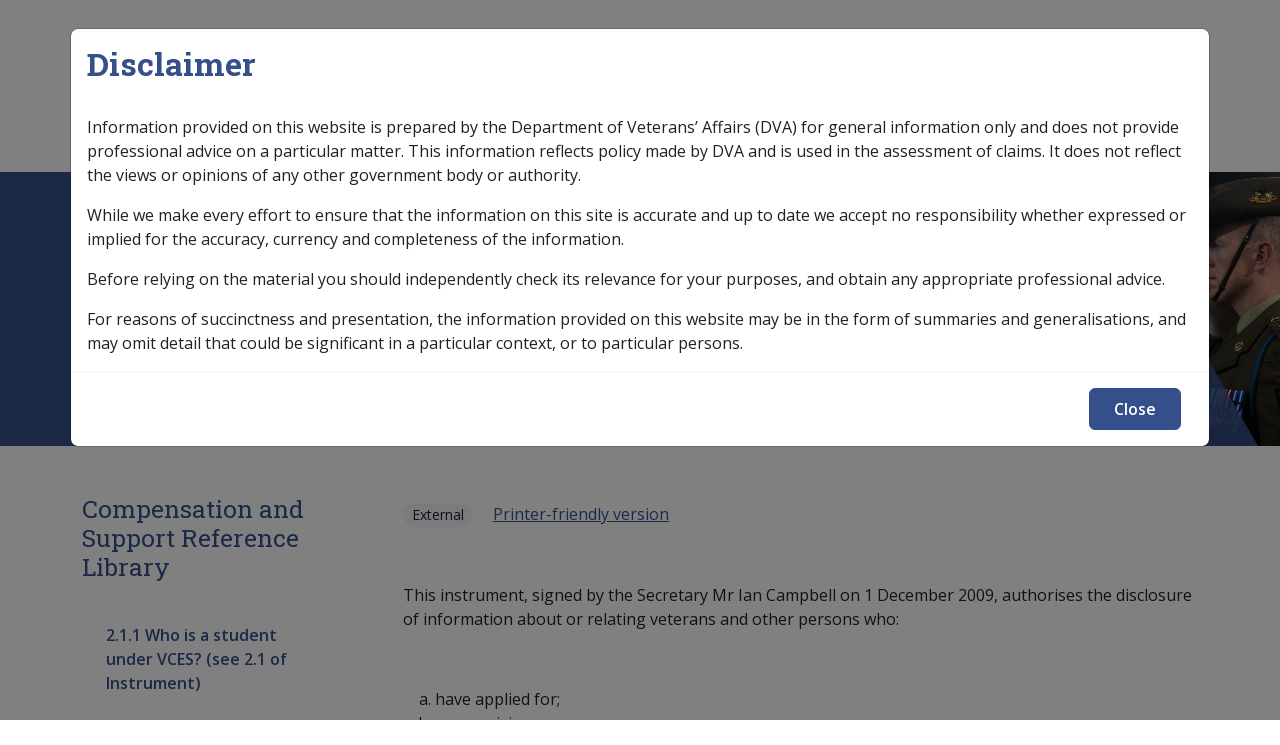

--- FILE ---
content_type: text/html; charset=UTF-8
request_url: https://clik.dva.gov.au/compensation-and-support-reference-library/agreements-contracts-and-mous/disclosure-dvacentrelink
body_size: 9840
content:


<!-- THEME DEBUG -->
<!-- THEME HOOK: 'html' -->
<!-- FILE NAME SUGGESTIONS:
   ▪️ html--node--23340.html.twig
   ▪️ html--node--%.html.twig
   ▪️ html--node.html.twig
   ✅ html.html.twig
-->
<!-- 💡 BEGIN CUSTOM TEMPLATE OUTPUT from 'themes/custom/custom/iconagency/templates/layout/html.html.twig' -->
<!DOCTYPE html>
<html lang="en" dir="ltr">
	<head>
    <!-- Google tag (gtag.js) -->
    <script async src="https://www.googletagmanager.com/gtag/js?id=G-XE11Q2STHP"></script>
    <script>
      window.dataLayer = window.dataLayer || [];
      function gtag(){dataLayer.push(arguments);}
      gtag('js', new Date());
      gtag('config', 'G-XXXXXXXX');
    </script>
    <meta charset="utf-8" />
<script async src="https://www.googletagmanager.com/gtag/js?id=G-SZG3C6Q6LC"></script>
<script>window.dataLayer = window.dataLayer || [];function gtag(){dataLayer.push(arguments)};gtag("js", new Date());gtag("set", "developer_id.dMDhkMT", true);gtag("config", "G-SZG3C6Q6LC", {"groups":"default","linker":{"domains":["clik.dva.gov.au","nginx-master-clik.govcms5.amazee.io"]},"page_placeholder":"PLACEHOLDER_page_location"});gtag('config', 'G-0XT7NFV9ZS', {'name': 'govcms'}); gtag('govcms.send', 'pageview', {'anonymizeIp': true})</script>
<meta name="description" content="This instrument, signed by the Secretary Mr Ian Campbell on 1 December 2009, authorises the disclosure of information about or relating veterans and other persons who: have applied for;are receiving; orhave received;" />
<link rel="canonical" href="https://clik.dva.gov.au/compensation-and-support-reference-library/agreements-contracts-and-mous/disclosure-dvacentrelink" />
<meta name="Generator" content="Drupal 10 (http://drupal.org) + GovCMS (http://govcms.gov.au)" />
<meta name="MobileOptimized" content="width" />
<meta name="HandheldFriendly" content="true" />
<meta name="viewport" content="width=device-width, initial-scale=1, shrink-to-fit=no" />
<meta http-equiv="x-ua-compatible" content="ie=edge" />
<link rel="icon" href="/profiles/govcms/favicon.ico" type="image/vnd.microsoft.icon" />
<link rel="prev" href="/compensation-and-support-reference-library/agreements-contracts-and-mous/disclosure-centrelinkdva" />
<link rel="up" href="/compensation-and-support-reference-library/agreements-contracts-and-mous" />
<link rel="next" href="/compensation-and-support-reference-library/agreements-contracts-and-mous/mou-between-dvacentrelink" />

    <title>Disclosure - DVA/Centrelink | CLIK</title>
    <link rel="stylesheet" media="all" href="/sites/default/files/css/css_zqB5ZShHKmfqoaCRpwgP4DFhQeOg5jVsC1ToDNTwUx4.css?delta=0&amp;language=en&amp;theme=iconagency&amp;include=eJxlytEJgDAMBcCFKh1JXmoowdonSRS6vQN43ydkRjruXeBurEKe28RrHWmcRX7BFUfz55JijRNdZ1u1DwpGiRWpVxWEfmhMI6k" />
<link rel="stylesheet" media="all" href="/sites/default/files/css/css_MoXBB9twfUw0PGohkYjD9Z5y_2rFUl93W-Vxt-OsVtQ.css?delta=1&amp;language=en&amp;theme=iconagency&amp;include=eJxlytEJgDAMBcCFKh1JXmoowdonSRS6vQN43ydkRjruXeBurEKe28RrHWmcRX7BFUfz55JijRNdZ1u1DwpGiRWpVxWEfmhMI6k" />
<link rel="stylesheet" media="all" href="https://fonts.googleapis.com/css2?family=Roboto+Slab:wght@400;700&amp;display=swap" />
<link rel="stylesheet" media="all" href="https://fonts.googleapis.com/css2?family=Open+Sans:ital,wght@0,300;0,400;0,600;0,700;1,400;1,600;1,700&amp;display=swap" />
<link rel="stylesheet" media="all" href="/themes/custom/custom/iconagency/assets/dist/css/vendors.css?t6zgbm" />
<link rel="stylesheet" media="all" href="/themes/custom/custom/iconagency/assets/dist/css/app.css?t6zgbm" />
<link rel="stylesheet" media="print" href="/themes/custom/custom/iconagency/assets/dist/css/print.css?t6zgbm" />

    
  </head>
  <body class="layout-one-sidebar layout-sidebar-first page-node-23340 path-node node--type-page">
    <a href="#main-content" class="visually-hidden focusable skip-link">
      Skip to main content
    </a>
    
    

<!-- THEME DEBUG -->
<!-- THEME HOOK: 'off_canvas_page_wrapper' -->
<!-- BEGIN OUTPUT from 'core/modules/system/templates/off-canvas-page-wrapper.html.twig' -->
  <div class="dialog-off-canvas-main-canvas" data-off-canvas-main-canvas>
    

<!-- THEME DEBUG -->
<!-- THEME HOOK: 'page' -->
<!-- FILE NAME SUGGESTIONS:
   ▪️ page--node--page.html.twig
   ▪️ page--node--23340.html.twig
   ▪️ page--node--%.html.twig
   ▪️ page--node.html.twig
   ✅ page.html.twig
-->
<!-- 💡 BEGIN CUSTOM TEMPLATE OUTPUT from 'themes/custom/custom/iconagency/templates/layout/page.html.twig' -->
<div id="page-wrapper">
	<div id="page">
		
<header id="site-header" class="header" role="banner" aria-label="Site header">
  
    <div class="container pt-2 pt-lg-3">
      <div class="d-flex align-items-center position-relative">
        <div class="me-auto">
          

<!-- THEME DEBUG -->
<!-- THEME HOOK: 'region' -->
<!-- FILE NAME SUGGESTIONS:
   ▪️ region--header-branding.html.twig
   ✅ region.html.twig
-->
<!-- BEGIN OUTPUT from 'themes/custom/contrib/bootstrap_barrio/templates/layout/region.html.twig' -->
  <section class="row region region-header-branding">
    

<!-- THEME DEBUG -->
<!-- THEME HOOK: 'block' -->
<!-- FILE NAME SUGGESTIONS:
   ▪️ block--iconagency-site-branding.html.twig
   ✅ block--system-branding-block.html.twig
   ▪️ block--system.html.twig
   ▪️ block.html.twig
-->
<!-- 💡 BEGIN CUSTOM TEMPLATE OUTPUT from 'themes/custom/custom/iconagency/templates/block/block--system-branding-block.html.twig' -->
  <a href="/" title="Home" rel="home" class="navbar-brand d-inline-block">
                      <span class="d-none d-md-inline"><img src="/themes/custom/custom/iconagency/logo.svg" alt="Home - Australian Government Department of Veterans Affairs logo" class="img-fluid align-top"/></span>
      <span class="d-inline d-md-none" aria-hidden="true"><img src="/themes/custom/custom/iconagency/logo-mobile.svg" alt="" role="presentation" class="img-fluid ps-2 align-top"/></span>
      <span class="logo-clik">CLIK</span>
        
  </a>

<!-- END CUSTOM TEMPLATE OUTPUT from 'themes/custom/custom/iconagency/templates/block/block--system-branding-block.html.twig' -->


  </section>

<!-- END OUTPUT from 'themes/custom/contrib/bootstrap_barrio/templates/layout/region.html.twig' -->


        </div>

        <div class="px-0 d-none d-lg-flex flex-grow-1 ms-auto pe-0 flex-column flex-lg-row justify-content-end" id="site-nav-main">

          <div class="site-header-search d-flex align-items-center position-relative">
                          <form action="/search" class="search-bar d-flex position-absolute end-0">
                <input type="search" name="keys" pattern=".*\S.*" required autocomplete="off" placeholder="Search">
                <button class="search-btn" type="submit" tabindex="-1">
                  <span class="sr-only">Search</span>
                  <span aria-hidden="true"><svg xmlns="http://www.w3.org/2000/svg" viewBox="0 0 512 512"><path d="M368 208A160 160 0 1 0 48 208a160 160 0 1 0 320 0zM337.1 371.1C301.7 399.2 256.8 416 208 416C93.1 416 0 322.9 0 208S93.1 0 208 0S416 93.1 416 208c0 48.8-16.8 93.7-44.9 129.1L505 471c9.4 9.4 9.4 24.6 0 33.9s-24.6 9.4-33.9 0L337.1 371.1z"/></svg>
</span>
                </button>
              </form>
            
          </div>


        </div>

                <button id="mobile-menu-button" class="hamburger hamburger--spin" type="button" aria-hidden="true" hidden aria-controls="mobile-menu">
							<span class="label">
								<span class="sr-only">Mobile</span>
							</span>
          <span class="hamburger-box">
								<span class="hamburger-inner"></span>
							</span>
                    <span class="spinner"></span>
        </button>

      </div>
      <nav  class="navbar navbar-expand-xl" id="navbar-main">
                  <div class="collapse navbar-collapse" id="collasping-nav">
            

<!-- THEME DEBUG -->
<!-- THEME HOOK: 'region' -->
<!-- FILE NAME SUGGESTIONS:
   ✅ region--nowrap.html.twig
   ▪️ region--primary-menu.html.twig
   ▪️ region.html.twig
-->
<!-- BEGIN OUTPUT from 'themes/custom/contrib/bootstrap_barrio/templates/layout/region--nowrap.html.twig' -->
  

<!-- THEME DEBUG -->
<!-- THEME HOOK: 'block' -->
<!-- FILE NAME SUGGESTIONS:
   ▪️ block--iconagency-main-navigation.html.twig
   ▪️ block--system-menu-block--main.html.twig
   ✅ block--system-menu-block.html.twig
   ▪️ block--system.html.twig
   ▪️ block.html.twig
-->
<!-- BEGIN OUTPUT from 'themes/custom/contrib/bootstrap_barrio/templates/block/block--system-menu-block.html.twig' -->
<nav role="navigation" aria-labelledby="block-iconagency-main-navigation-menu" id="block-iconagency-main-navigation" class="settings-tray-editable block block-menu navigation menu--main" data-drupal-settingstray="editable">
            
  <h2 class="visually-hidden" id="block-iconagency-main-navigation-menu">Main navigation</h2>
  

        

<!-- THEME DEBUG -->
<!-- THEME HOOK: 'menu__main' -->
<!-- FILE NAME SUGGESTIONS:
   ✅ menu--main.html.twig
   ✅ menu--main.html.twig
   ▪️ menu.html.twig
-->
<!-- 💡 BEGIN CUSTOM TEMPLATE OUTPUT from 'themes/custom/custom/iconagency/templates/navigation/menu--main.html.twig' -->

        <ul id="block-iconagency-main-navigation" class="clearfix nav navbar-nav">
                        <li class="nav-item nav-item--">
                                                        <a href="/" class="nav-link nav-link--home text-wrap ms-0"><svg width="15" height="15" viewBox="0 0 15 15" fill="none" xmlns="http://www.w3.org/2000/svg">
<path d="M7.5 0.5L7.8254 0.120372C7.63815 -0.0401239 7.36185 -0.0401239 7.1746 0.120372L7.5 0.5ZM0.5 6.5L0.174604 6.12037L0 6.27003V6.5H0.5ZM5.5 14.5V15C5.77614 15 6 14.7761 6 14.5H5.5ZM9.5 14.5H9C9 14.7761 9.22386 15 9.5 15V14.5ZM14.5 6.5H15V6.27003L14.8254 6.12037L14.5 6.5ZM1.5 15H5.5V14H1.5V15ZM14.8254 6.12037L7.8254 0.120372L7.1746 0.879628L14.1746 6.87963L14.8254 6.12037ZM7.1746 0.120372L0.174604 6.12037L0.825396 6.87963L7.8254 0.879628L7.1746 0.120372ZM6 14.5V11.5H5V14.5H6ZM9 11.5V14.5H10V11.5H9ZM9.5 15H13.5V14H9.5V15ZM15 13.5V6.5H14V13.5H15ZM0 6.5V13.5H1V6.5H0ZM7.5 10C8.32843 10 9 10.6716 9 11.5H10C10 10.1193 8.88071 9 7.5 9V10ZM7.5 9C6.11929 9 5 10.1193 5 11.5H6C6 10.6716 6.67157 10 7.5 10V9ZM13.5 15C14.3284 15 15 14.3284 15 13.5H14C14 13.7761 13.7761 14 13.5 14V15ZM1.5 14C1.22386 14 1 13.7761 1 13.5H0C0 14.3284 0.671573 15 1.5 15V14Z" fill="#E6E6E6"/>
</svg>
</a>
                              </li>
                      <li class="nav-item menu-item--expanded dropdown nav-item--legislation-library">
                                          <a href="/legislation-library" class="nav-link dropdown-toggle nav-link--legislation-library text-wrap" data-toggle="dropdown" aria-expanded="false" aria-haspopup="true" data-drupal-link-system-path="node/50743">Legislation Library</a>
                        <span class="" ></span>
                          <button class="js-submenu-expand visually-hidden focusable">Expand <em>Legislation Library</em> sub menu</button>
                                    <ul class="dropdown-menu masonry js-submenu">
                                <li class="dropdown-item border-0 nav-item--service-eligibility-assistant-0">
                                                        <a href="/service-eligibility-assistant-0" class="nav-link--service-eligibility-assistant-0 text-wrap" data-drupal-link-system-path="node/32966">Service Eligibility Assistant</a>
                              </li>
          </ul>
        
                  </li>
                      <li class="nav-item menu-item--expanded active dropdown nav-item--compensation-support-libraries">
                                          <a href="/compensation-support-libraries" class="nav-link active dropdown-toggle nav-link--compensation-support-libraries text-wrap" data-toggle="dropdown" aria-expanded="false" aria-haspopup="true" data-drupal-link-system-path="node/86336">Compensation &amp; Support</a>
                        <span class="" ></span>
                          <button class="js-submenu-expand visually-hidden focusable">Expand <em>Compensation &amp; Support</em> sub menu</button>
                                    <ul class="dropdown-menu masonry js-submenu">
                                <li class="dropdown-item border-0 menu-item--expanded dropdown nav-item--compensation-and-support-policy-library">
                                          <a href="/compensation-and-support-policy-library" class="dropdown-toggle nav-link--compensation-and-support-policy-library text-wrap" data-toggle="dropdown" aria-expanded="false" aria-haspopup="true" data-drupal-link-system-path="node/16567">Compensation &amp; Support Policy Library</a>
                        <span class="" ></span>
                                      <ul class="dropdown-menu-col pl-0 mt-2">
                                  <li class="dropdown-item border-0 position-relative nav-item--compensation-and-support-policy-library-keyword-index">
                                <svg width="24" height="24" viewBox="0 0 24 24" fill="none" xmlns="http://www.w3.org/2000/svg">
<path d="M9 6L15 12L9 18" stroke="#354f8b" stroke-width="2" stroke-linecap="round" stroke-linejoin="round"/>
</svg>

                                              <a href="/compensation-and-support-policy-library/keyword-index" class="pb-0 nav-link--compensation-and-support-policy-library-keyword-index text-wrap" data-drupal-link-system-path="node/86339">Keyword Index</a>
                              </li>
          </ul>
        
                  </li>
                      <li class="dropdown-item border-0 active nav-item--compensation-and-support-reference-library">
                                                        <a href="/compensation-and-support-reference-library" class="active nav-link--compensation-and-support-reference-library text-wrap" data-drupal-link-system-path="node/23955">Compensation &amp; Support Reference Library</a>
                              </li>
          </ul>
        
                  </li>
                      <li class="nav-item menu-item--expanded dropdown nav-item--rehabilitation-libraries">
                                          <a href="/rehabilitation-libraries" class="nav-link dropdown-toggle nav-link--rehabilitation-libraries text-wrap" data-toggle="dropdown" aria-expanded="false" aria-haspopup="true" data-drupal-link-system-path="node/86335">Rehabilitation</a>
                        <span class="" ></span>
                          <button class="js-submenu-expand visually-hidden focusable">Expand <em>Rehabilitation</em> sub menu</button>
                                    <ul class="dropdown-menu masonry js-submenu">
                                <li class="dropdown-item border-0 nav-item--rehabilitation-policy-library">
                                                        <a href="/rehabilitation-policy-library" class="nav-link--rehabilitation-policy-library text-wrap" data-drupal-link-system-path="node/21234">Rehabilitation Policy Library</a>
                              </li>
                      <li class="dropdown-item border-0 nav-item--rehabilitation-library-keyword-index">
                                                        <a href="/rehabilitation-library/keyword-index" class="nav-link--rehabilitation-library-keyword-index text-wrap" data-drupal-link-system-path="node/32844">Keyword Index</a>
                              </li>
          </ul>
        
                  </li>
                      <li class="nav-item menu-item--expanded dropdown nav-item--military-compensation-libraries">
                                          <a href="/military-compensation-libraries" class="nav-link dropdown-toggle nav-link--military-compensation-libraries text-wrap" data-toggle="dropdown" aria-expanded="false" aria-haspopup="true" data-drupal-link-system-path="node/86337">Military Compensation</a>
                        <span class="" ></span>
                          <button class="js-submenu-expand visually-hidden focusable">Expand <em>Military Compensation</em> sub menu</button>
                                    <ul class="dropdown-menu masonry js-submenu">
                                <li class="dropdown-item border-0 nav-item--military-compensation-mrca-manuals-and-resources-library">
                                                        <a href="/military-compensation-mrca-manuals-and-resources-library" class="nav-link--military-compensation-mrca-manuals-and-resources-library text-wrap" data-drupal-link-system-path="node/19442">MRCA Info</a>
                              </li>
                      <li class="dropdown-item border-0 nav-item--military-compensation-srca-manuals-and-resources-library">
                                                        <a href="/military-compensation-srca-manuals-and-resources-library" class="nav-link--military-compensation-srca-manuals-and-resources-library text-wrap" data-drupal-link-system-path="node/20951">SRCA Info</a>
                              </li>
                      <li class="dropdown-item border-0 nav-item--compensation-claims-procedures">
                                                        <a href="/compensation-claims-procedures" class="nav-link--compensation-claims-procedures text-wrap" data-drupal-link-system-path="node/31587">Compensation Claims Procedures</a>
                              </li>
          </ul>
        
                  </li>
                      <li class="nav-item nav-item--sop-information">
                                                        <a href="/sop-information" class="nav-link nav-link--sop-information text-wrap" data-drupal-link-system-path="node/77447">SOP Information</a>
                              </li>
                      <li class="nav-item nav-item--glossary">
                                                        <a href="/glossary" class="nav-link nav-link--glossary text-wrap" data-drupal-link-system-path="glossary">Glossary</a>
                              </li>
          </ul>
        


<!-- END CUSTOM TEMPLATE OUTPUT from 'themes/custom/custom/iconagency/templates/navigation/menu--main.html.twig' -->


  </nav>

<!-- END OUTPUT from 'themes/custom/contrib/bootstrap_barrio/templates/block/block--system-menu-block.html.twig' -->



<!-- END OUTPUT from 'themes/custom/contrib/bootstrap_barrio/templates/layout/region--nowrap.html.twig' -->


          </div>
              </nav>
    </div>
    
   <div class="site-banner-outter bg-with-image" style="background-image: url('/themes/custom/custom/iconagency/assets/src/images/clik-header.jpg')">

    <div class="container">
      <div class="row">
        <div class="col-12">
                      <div class="breadcrumbs">
              <div class="section clearfix" role="complementary">
                

<!-- THEME DEBUG -->
<!-- THEME HOOK: 'region' -->
<!-- FILE NAME SUGGESTIONS:
   ▪️ region--breadcrumbs.html.twig
   ✅ region.html.twig
-->
<!-- BEGIN OUTPUT from 'themes/custom/contrib/bootstrap_barrio/templates/layout/region.html.twig' -->
  <section class="row region region-breadcrumbs">
    

<!-- THEME DEBUG -->
<!-- THEME HOOK: 'block' -->
<!-- FILE NAME SUGGESTIONS:
   ▪️ block--iconagency-breadcrumbs.html.twig
   ✅ block--system-breadcrumb-block.html.twig
   ▪️ block--system.html.twig
   ▪️ block.html.twig
-->
<!-- 💡 BEGIN CUSTOM TEMPLATE OUTPUT from 'themes/custom/custom/iconagency/templates/block/block--system-breadcrumb-block.html.twig' -->
<div id="block-iconagency-breadcrumbs" class="settings-tray-editable block block-system block-system-breadcrumb-block" data-drupal-settingstray="editable">
  
    
      <div class="content">
      

<!-- THEME DEBUG -->
<!-- THEME HOOK: 'breadcrumb' -->
<!-- 💡 BEGIN CUSTOM TEMPLATE OUTPUT from 'themes/custom/custom/iconagency/templates/navigation/breadcrumb.html.twig' -->


	<nav role="navigation" aria-label="breadcrumb" class="col">
		<ol class="breadcrumb">
												<span class="breadcrumb-item">
						              <span style="margin-left: 14px;"><svg width="15" height="15" viewBox="0 0 15 15" fill="none" xmlns="http://www.w3.org/2000/svg">
<path d="M7.5 0.5L7.8254 0.120372C7.63815 -0.0401239 7.36185 -0.0401239 7.1746 0.120372L7.5 0.5ZM0.5 6.5L0.174604 6.12037L0 6.27003V6.5H0.5ZM5.5 14.5V15C5.77614 15 6 14.7761 6 14.5H5.5ZM9.5 14.5H9C9 14.7761 9.22386 15 9.5 15V14.5ZM14.5 6.5H15V6.27003L14.8254 6.12037L14.5 6.5ZM1.5 15H5.5V14H1.5V15ZM14.8254 6.12037L7.8254 0.120372L7.1746 0.879628L14.1746 6.87963L14.8254 6.12037ZM7.1746 0.120372L0.174604 6.12037L0.825396 6.87963L7.8254 0.879628L7.1746 0.120372ZM6 14.5V11.5H5V14.5H6ZM9 11.5V14.5H10V11.5H9ZM9.5 15H13.5V14H9.5V15ZM15 13.5V6.5H14V13.5H15ZM0 6.5V13.5H1V6.5H0ZM7.5 10C8.32843 10 9 10.6716 9 11.5H10C10 10.1193 8.88071 9 7.5 9V10ZM7.5 9C6.11929 9 5 10.1193 5 11.5H6C6 10.6716 6.67157 10 7.5 10V9ZM13.5 15C14.3284 15 15 14.3284 15 13.5H14C14 13.7761 13.7761 14 13.5 14V15ZM1.5 14C1.22386 14 1 13.7761 1 13.5H0C0 14.3284 0.671573 15 1.5 15V14Z" fill="#E6E6E6"/>
</svg>
</span>
						
						<a href="/">
							Home
						</a>
					</li>
																<span class="breadcrumb-item">
													<svg width="24" height="24" viewBox="0 0 24 24" fill="none" xmlns="http://www.w3.org/2000/svg">
<path d="M9 6L15 12L9 18" stroke="#E6E6E6" stroke-width="2" stroke-linecap="round" stroke-linejoin="round"/>
</svg>

						
						<a href="/compensation-and-support-reference-library">
							Compensation and Support Reference Library
						</a>
					</li>
																<span class="breadcrumb-item">
													<svg width="24" height="24" viewBox="0 0 24 24" fill="none" xmlns="http://www.w3.org/2000/svg">
<path d="M9 6L15 12L9 18" stroke="#E6E6E6" stroke-width="2" stroke-linecap="round" stroke-linejoin="round"/>
</svg>

						
						<a href="/compensation-and-support-reference-library/agreements-contracts-and-mous">
							Agreements, Contracts and MOUs
						</a>
					</li>
																<li class="breadcrumb-item active">
													<svg width="24" height="24" viewBox="0 0 24 24" fill="none" xmlns="http://www.w3.org/2000/svg">
<path d="M9 6L15 12L9 18" stroke="#E6E6E6" stroke-width="2" stroke-linecap="round" stroke-linejoin="round"/>
</svg>

						
						Disclosure - DVA/Centrelink
					</li>
									</ol>
	</nav>

<!-- END CUSTOM TEMPLATE OUTPUT from 'themes/custom/custom/iconagency/templates/navigation/breadcrumb.html.twig' -->


    </div>
  </div>

<!-- END CUSTOM TEMPLATE OUTPUT from 'themes/custom/custom/iconagency/templates/block/block--system-breadcrumb-block.html.twig' -->


  </section>

<!-- END OUTPUT from 'themes/custom/contrib/bootstrap_barrio/templates/layout/region.html.twig' -->


              </div>
            </div>
                    <div id="site-header-main">
            

<!-- THEME DEBUG -->
<!-- THEME HOOK: 'region' -->
<!-- FILE NAME SUGGESTIONS:
   ✅ region--nowrap.html.twig
   ▪️ region--header.html.twig
   ▪️ region.html.twig
-->
<!-- BEGIN OUTPUT from 'themes/custom/contrib/bootstrap_barrio/templates/layout/region--nowrap.html.twig' -->
  

<!-- THEME DEBUG -->
<!-- THEME HOOK: 'block' -->
<!-- FILE NAME SUGGESTIONS:
   ▪️ block--iconagency-page-title.html.twig
   ▪️ block--page-title-block.html.twig
   ▪️ block--core.html.twig
   ✅ block.html.twig
-->
<!-- BEGIN OUTPUT from 'themes/custom/contrib/bootstrap_barrio/templates/block/block.html.twig' -->
<div id="block-iconagency-page-title" class="block block-core block-page-title-block">
  
    
      <div class="content">
      

<!-- THEME DEBUG -->
<!-- THEME HOOK: 'page_title' -->
<!-- 💡 BEGIN CUSTOM TEMPLATE OUTPUT from 'themes/custom/custom/iconagency/templates/content/page-title.html.twig' -->

  <h1 class="title">Disclosure - DVA/Centrelink</h1>


<!-- END CUSTOM TEMPLATE OUTPUT from 'themes/custom/custom/iconagency/templates/content/page-title.html.twig' -->


    </div>
  </div>

<!-- END OUTPUT from 'themes/custom/contrib/bootstrap_barrio/templates/block/block.html.twig' -->



<!-- END OUTPUT from 'themes/custom/contrib/bootstrap_barrio/templates/layout/region--nowrap.html.twig' -->


          </div>
        </div>
      </div>
    </div>
    </div>
  </header>

    
          <div id="main-wrapper" class="layout-main-wrapper clearfix">
    							<div id="main" class=" ">
					<div class="row-offcanvas row-offcanvas-left clearfix">
						              <div class="container pt-3 pt-lg-5">
                <div class="row">
                  <main class="main-content col order-first col-12 col-lg-9 pb-3 pb-lg-5 order-lg-2 ps-lg-5" id="content" role="main">
                    <section class="section">
                      <a id="main-content" tabindex="-1"></a>
                      

<!-- THEME DEBUG -->
<!-- THEME HOOK: 'region' -->
<!-- FILE NAME SUGGESTIONS:
   ✅ region--nowrap.html.twig
   ▪️ region--content.html.twig
   ▪️ region.html.twig
-->
<!-- BEGIN OUTPUT from 'themes/custom/contrib/bootstrap_barrio/templates/layout/region--nowrap.html.twig' -->
  <div data-drupal-messages-fallback class="hidden"></div>

<!-- THEME DEBUG -->
<!-- THEME HOOK: 'block' -->
<!-- FILE NAME SUGGESTIONS:
   ▪️ block--iconagency-clik-theme-system-main.html.twig
   ▪️ block--system-main-block.html.twig
   ▪️ block--system.html.twig
   ✅ block.html.twig
-->
<!-- BEGIN OUTPUT from 'themes/custom/contrib/bootstrap_barrio/templates/block/block.html.twig' -->
<div id="block-iconagency-clik-theme-system-main" class="block block-system block-system-main-block">
  
    
      <div class="content">
      

<!-- THEME DEBUG -->
<!-- THEME HOOK: 'ds_entity_view' -->
<!-- BEGIN OUTPUT from 'modules/contrib/ds/templates/ds-entity-view.html.twig' -->


<!-- THEME DEBUG -->
<!-- THEME HOOK: 'ds_custom_icon_page_2_col' -->
<!-- FILE NAME SUGGESTIONS:
   ▪️ ds-custom-icon-page-2-col--node--23340.html.twig
   ▪️ ds-custom-icon-page-2-col--node-page-full.html.twig
   ▪️ ds-custom-icon-page-2-col--node-page.html.twig
   ▪️ ds-custom-icon-page-2-col--node-full.html.twig
   ▪️ ds-custom-icon-page-2-col--node.html.twig
   ✅ ds-custom-icon-page-2-col.html.twig
   ✅ ds-custom-icon-page-2-col.html.twig
-->
<!-- 💡 BEGIN CUSTOM TEMPLATE OUTPUT from 'themes/custom/custom/iconagency/ds_layouts/ds-custom-icon-page-2-col/ds-custom-icon-page-2-col.html.twig' -->
<div class="node node--type-page node--view-mode-full ds-2col clearfix icon-2col">


  <div class="border-bottom mb-3 pb-3" id="content-header">
    

<!-- THEME DEBUG -->
<!-- THEME HOOK: 'field_group_html_element' -->
<!-- FILE NAME SUGGESTIONS:
   ▪️ field-group-html-element--node--page--group-row.html.twig
   ▪️ field-group-html-element--node--page--div.html.twig
   ▪️ field-group-html-element--node--group-row.html.twig
   ▪️ field-group-html-element--node--page.html.twig
   ▪️ field-group-html-element--node--div.html.twig
   ▪️ field-group-html-element--group-row.html.twig
   ▪️ field-group-html-element--page.html.twig
   ▪️ field-group-html-element--node.html.twig
   ▪️ field-group-html-element--div.html.twig
   ✅ field-group-html-element.html.twig
-->
<!-- BEGIN OUTPUT from 'modules/contrib/field_group/templates/field-group-html-element.html.twig' -->

<div  class="row">
    

<!-- THEME DEBUG -->
<!-- THEME HOOK: 'field_group_html_element' -->
<!-- FILE NAME SUGGESTIONS:
   ▪️ field-group-html-element--node--page--group-label-group.html.twig
   ▪️ field-group-html-element--node--page--div.html.twig
   ▪️ field-group-html-element--node--group-label-group.html.twig
   ▪️ field-group-html-element--node--page.html.twig
   ▪️ field-group-html-element--node--div.html.twig
   ▪️ field-group-html-element--group-label-group.html.twig
   ▪️ field-group-html-element--page.html.twig
   ▪️ field-group-html-element--node.html.twig
   ▪️ field-group-html-element--div.html.twig
   ✅ field-group-html-element.html.twig
-->
<!-- BEGIN OUTPUT from 'modules/contrib/field_group/templates/field-group-html-element.html.twig' -->

<div  class="col-12 col-lg-8 label-group">
    

<!-- THEME DEBUG -->
<!-- THEME HOOK: 'field' -->
<!-- FILE NAME SUGGESTIONS:
   ▪️ field--expert--node--field-access-control--page--full.html.twig
   ▪️ field--expert--node--field-access-control--page.html.twig
   ▪️ field--expert--node--page--full.html.twig
   ▪️ field--expert--node--page.html.twig
   ▪️ field--expert--node--field-access-control.html.twig
   ▪️ field--expert--field-access-control--page--full.html.twig
   ▪️ field--expert--field-access-control--page.html.twig
   ▪️ field--expert--page--full.html.twig
   ▪️ field--expert--page.html.twig
   ▪️ field--expert--field-access-control.html.twig
   ▪️ field--expert.html.twig
   ▪️ field--ds-field-expert.html.twig
   ▪️ field--node--field-access-control--page.html.twig
   ▪️ field--node--field-access-control.html.twig
   ▪️ field--node--page.html.twig
   ▪️ field--field-access-control.html.twig
   ▪️ field--entity-reference.html.twig
   ▪️ field.html.twig
-->
<!-- BEGIN OUTPUT from 'modules/contrib/ds/templates/ds-field-expert.html.twig' -->
    
      <div class="badge rounded-pill badge-light">External</div>
      
  


<!-- END OUTPUT from 'modules/contrib/ds/templates/ds-field-expert.html.twig' -->



<!-- THEME DEBUG -->
<!-- THEME HOOK: 'links__node' -->
<!-- FILE NAME SUGGESTIONS:
   ▪️ links--node.html.twig
   ✅ links--inline.html.twig
   ▪️ links--node.html.twig
   ▪️ links.html.twig
-->
<!-- BEGIN OUTPUT from 'themes/custom/contrib/bootstrap_barrio/templates/navigation/links--inline.html.twig' -->


  <div class="inline__links"><nav class="links inline nav links-inline"><span class="book-printer nav-link"><a href="/book/export/html/23340" title="Show a printer-friendly version of this book page and its sub-pages.">Printer-friendly version</a></span></nav>
  </div>

<!-- END OUTPUT from 'themes/custom/contrib/bootstrap_barrio/templates/navigation/links--inline.html.twig' -->


  </div>
<!-- END OUTPUT from 'modules/contrib/field_group/templates/field-group-html-element.html.twig' -->


  </div>
<!-- END OUTPUT from 'modules/contrib/field_group/templates/field-group-html-element.html.twig' -->


  </div>


<div class="content-main py-2">
      <div class="row">
      <div class="col-12 py-2">
        

<!-- THEME DEBUG -->
<!-- THEME HOOK: 'field' -->
<!-- FILE NAME SUGGESTIONS:
   ▪️ field--ds-field-default.html.twig
   ▪️ field--node--body--page.html.twig
   ▪️ field--node--body.html.twig
   ▪️ field--node--page.html.twig
   ▪️ field--body.html.twig
   ✅ field--text-with-summary.html.twig
   ▪️ field.html.twig
-->
<!-- BEGIN OUTPUT from 'themes/custom/contrib/bootstrap_barrio/templates/field/field--text-with-summary.html.twig' -->

            <div class="clearfix text-formatted field field--name-body field--type-text-with-summary field--label-hidden field__item"><p><span>This instrument, signed by the Secretary Mr Ian Campbell on 1 December 2009, authorises the disclosure of information about or relating veterans and other persons who:</span></p><div><p>&nbsp;</p><ol type="a"><li>have applied for;</li><li>are receiving; or</li><li>have received;</li></ol><p>&nbsp;</p><p>payments or other benefits under the VEA, obtained in the performance of my duties under the VEA by an officer of the Department authorised by me for the purposes of this instrument to the Chief Executive Officer of Centrelink for the purposes of Centrelink administration of</p><p>&nbsp;</p><ol start="4" type="a"><li>the social security law;</li><li>the family assistance law;</li><li>the Aboriginal study assistance scheme;</li><li>the Digital Switch-over Household Assistance scheme; and</li><li>any other income support payment under a Commonwealth Act, regulation, instrument or program</li></ol><p>&nbsp;</p><p>&nbsp;</p><p>The instrument can be viewed via the following link:</p><p>&lt;a href="file://Y:/applic~1/dva/clik/docs/Sec01-09.pdf"&gt;file://Y:/applic~1/dva/clik/docs/Sec01-09.pdf</p><p>&nbsp;</p><p>Note: Access to this site is available to DVA staff only. DVA staff, if the link doesn't appear to be working make sure you have your Internet browser open as well as CLIK.</p><p>&nbsp;</p><div><p><span>0/00/00</span> — <span>Page 1</span></p></div></div></div>
      
<!-- END OUTPUT from 'themes/custom/contrib/bootstrap_barrio/templates/field/field--text-with-summary.html.twig' -->


      </div>
    </div>
    <div class="row">
          </div>
</div>

  <div class="container">
    <div class="row">
      <div class="col-12 px-0 content-bottom">
        

<!-- THEME DEBUG -->
<!-- THEME HOOK: 'book_navigation' -->
<!-- 💡 BEGIN CUSTOM TEMPLATE OUTPUT from 'themes/custom/custom/iconagency/templates/navigation/book-navigation.html.twig' -->

  <nav id="book-navigation-23955" class="book-navigation my-3 my-lg-5" role="navigation" aria-labelledby="book-label-23955">

    
          <h2 class="visually-hidden" id="book-label-23955">Book traversal links for Disclosure - DVA/Centrelink</h2>
      <div class="book-pager" role="list">
              <a href="/compensation-and-support-reference-library/agreements-contracts-and-mous/disclosure-centrelinkdva" rel="prev" title="Go to previous page" class="link-prev" role="listitem">
          <span aria-hidden="true" role="presentation" class="link-icon"><svg width="24" height="24" viewBox="0 0 24 24" fill="none" xmlns="http://www.w3.org/2000/svg">
<path d="M9 6L15 12L9 18" stroke="#354F8B" stroke-width="2" stroke-linecap="round" stroke-linejoin="round"/>
</svg>
</span>
          <span class="d-none d-lg-flex">Disclosure - Centrelink/DVA</span>
          <span class="d-flex d-lg-none">Last page</span>
        </a>
                    <a href="/compensation-and-support-reference-library/agreements-contracts-and-mous" title="Go to parent page" class="link-up" role="listitem">
          <span class="sr-only">Go up</span>
          <span aria-hidden="true" role="presentation"><svg width="17" height="20" viewBox="0 0 17 20" fill="none" xmlns="http://www.w3.org/2000/svg">
<path d="M15.4961 10.7812L9.13672 4.42188C8.92188 4.20703 8.62109 4.20703 8.40625 4.42188L2.04688 10.7812C1.83203 10.9961 1.83203 11.3398 2.04688 11.5117L2.90625 12.3711C3.07812 12.5859 3.42188 12.5859 3.63672 12.3711L7.63281 8.20312V18.8594C7.63281 19.1602 7.89062 19.375 8.14844 19.375H9.35156C9.65234 19.375 9.86719 19.1602 9.86719 18.8594V8.20312L13.9062 12.3711C14.1211 12.5859 14.4648 12.5859 14.6367 12.3711L15.4961 11.5117C15.7109 11.3398 15.7109 10.9961 15.4961 10.7812ZM16.4844 2.35938C16.7852 2.35938 17 2.14453 17 1.84375V0.640625C17 0.382812 16.7852 0.125 16.4844 0.125H1.01562C0.757812 0.125 0.5 0.382812 0.5 0.640625V1.84375C0.5 2.14453 0.757812 2.35938 1.01562 2.35938H16.4844Z" fill="#354F8B"/>
</svg>
</span>
        </a>
                    <a href="/compensation-and-support-reference-library/agreements-contracts-and-mous/mou-between-dvacentrelink" rel="next" title="Go to next page" class="link-next" role="listitem">
          <span class="d-none d-lg-flex">MOU between DVA/Centrelink</span>
          <span class="d-flex d-lg-none">Next page</span>
          <span aria-hidden="true" role="presentation" class="link-icon"><svg width="24" height="24" viewBox="0 0 24 24" fill="none" xmlns="http://www.w3.org/2000/svg">
<path d="M9 6L15 12L9 18" stroke="#354F8B" stroke-width="2" stroke-linecap="round" stroke-linejoin="round"/>
</svg>
</span>
        </a>
          </div>
      </nav>

<!-- END CUSTOM TEMPLATE OUTPUT from 'themes/custom/custom/iconagency/templates/navigation/book-navigation.html.twig' -->


      </div>
    </div>
  </div>

<div class="bg-dark-primary content-footer">
  
</div>

</div>

<!-- END CUSTOM TEMPLATE OUTPUT from 'themes/custom/custom/iconagency/ds_layouts/ds-custom-icon-page-2-col/ds-custom-icon-page-2-col.html.twig' -->



<!-- END OUTPUT from 'modules/contrib/ds/templates/ds-entity-view.html.twig' -->


    </div>
  </div>

<!-- END OUTPUT from 'themes/custom/contrib/bootstrap_barrio/templates/block/block.html.twig' -->



<!-- END OUTPUT from 'themes/custom/contrib/bootstrap_barrio/templates/layout/region--nowrap.html.twig' -->


                    </section>
                  </main>
                  <div class="sidebar_first sidebar col-12 col-lg-3 order-lg-1">
                    <aside class="section" role="complementary">
                      

<!-- THEME DEBUG -->
<!-- THEME HOOK: 'region' -->
<!-- FILE NAME SUGGESTIONS:
   ✅ region--nowrap.html.twig
   ▪️ region--sidebar-first.html.twig
   ▪️ region.html.twig
-->
<!-- BEGIN OUTPUT from 'themes/custom/contrib/bootstrap_barrio/templates/layout/region--nowrap.html.twig' -->
  

<!-- THEME DEBUG -->
<!-- THEME HOOK: 'block' -->
<!-- FILE NAME SUGGESTIONS:
   ▪️ block--iconagency-booknavigation.html.twig
   ▪️ block--book-navigation.html.twig
   ▪️ block--book.html.twig
   ✅ block.html.twig
-->
<!-- BEGIN OUTPUT from 'themes/custom/contrib/bootstrap_barrio/templates/block/block.html.twig' -->
<div id="block-iconagency-booknavigation" class="settings-tray-editable block block-book block-book-navigation" data-drupal-settingstray="editable">
  
    
      <div class="content">
      

<!-- THEME DEBUG -->
<!-- THEME HOOK: 'book_tree__book_toc_23955' -->
<!-- FILE NAME SUGGESTIONS:
   ▪️ book-tree--book-toc-23955.html.twig
   ✅ book-tree.html.twig
-->
<!-- 💡 BEGIN CUSTOM TEMPLATE OUTPUT from 'themes/custom/custom/iconagency/templates/navigation/book-tree.html.twig' -->

<h2 class="h3 book-name d-none">Compensation and Support Reference Library</h2>

              <ul class="menu">
                    <li class="menu-item menu-level--0">
                <a href="/compensation-and-support-reference-library/211-who-student-under-vces-see-21-instrument" hreflang="en">2.1.1 Who is a student under VCES? (see 2.1 of Instrument)</a>

        
              </li>
                <li class="menu-item menu-level--0">
                <a href="/compensation-and-support-reference-library/92-ceasing-letters" hreflang="en">9.2 Ceasing Letters</a>

        
              </li>
                <li class="menu-item menu-item--collapsed menu-level--0">
                <a href="/compensation-and-support-reference-library/advisory-notes" hreflang="en">Advisory Notes</a>

                  <span class="has-children"><svg width="22" height="22" viewBox="0 0 24 24" fill="none" xmlns="http://www.w3.org/2000/svg">
<path d="M9 6L15 12L9 18" stroke="#354f8b" stroke-width="1" stroke-linecap="round" stroke-linejoin="round"/>
</svg>
</span>
        
              </li>
                <li class="menu-item menu-item--collapsed menu-level--0">
                <a href="/compensation-and-support-reference-library/aged-care-means-testing" hreflang="en">Aged Care Means Testing</a>

                  <span class="has-children"><svg width="22" height="22" viewBox="0 0 24 24" fill="none" xmlns="http://www.w3.org/2000/svg">
<path d="M9 6L15 12L9 18" stroke="#354f8b" stroke-width="1" stroke-linecap="round" stroke-linejoin="round"/>
</svg>
</span>
        
              </li>
                <li class="menu-item menu-item--expanded menu-item--active-trail show menu-level--0">
                  <button class="expanded toggle "><span class="sr-only">Toggle menu children</span></button>
                <a href="/compensation-and-support-reference-library/agreements-contracts-and-mous" hreflang="en">Agreements, Contracts and MOUs</a>

        
                                <ul class="menu">
                    <li class="menu-item menu-level--1">
                <a href="/compensation-and-support-reference-library/agreements-contracts-and-mous/disclosure-centrelinkdva" hreflang="en">Disclosure - Centrelink/DVA</a>

        
              </li>
                <li class="menu-item menu-item--active-trail show menu-level--1">
                <a href="/compensation-and-support-reference-library/agreements-contracts-and-mous/disclosure-dvacentrelink" hreflang="en">Disclosure - DVA/Centrelink</a>

        
              </li>
                <li class="menu-item menu-level--1">
                <a href="/compensation-and-support-reference-library/agreements-contracts-and-mous/mou-between-dvacentrelink" hreflang="en">MOU between DVA/Centrelink</a>

        
              </li>
                <li class="menu-item menu-level--1">
                <a href="/compensation-and-support-reference-library/agreements-contracts-and-mous/mou-between-dvafacsia" hreflang="en">MOU between DVA/FACSIA</a>

        
              </li>
        </ul>
  
              </li>
                <li class="menu-item menu-level--0">
                <a href="/compensation-and-support-reference-library/centrelink-information" hreflang="en">Centrelink Information</a>

        
              </li>
                <li class="menu-item menu-level--0">
                <a href="/compensation-and-support-reference-library/chief-executive-instructions" hreflang="en">Chief Executive Instructions</a>

        
              </li>
                <li class="menu-item menu-item--collapsed menu-level--0">
                <a href="/compensation-and-support-reference-library/commission-guidelines" hreflang="en">Commission Guidelines</a>

                  <span class="has-children"><svg width="22" height="22" viewBox="0 0 24 24" fill="none" xmlns="http://www.w3.org/2000/svg">
<path d="M9 6L15 12L9 18" stroke="#354f8b" stroke-width="1" stroke-linecap="round" stroke-linejoin="round"/>
</svg>
</span>
        
              </li>
                <li class="menu-item menu-item--collapsed menu-level--0">
                <a href="/compensation-and-support-reference-library/compensation-offsetting-guidelines" hreflang="en">Compensation Offsetting Guidelines</a>

                  <span class="has-children"><svg width="22" height="22" viewBox="0 0 24 24" fill="none" xmlns="http://www.w3.org/2000/svg">
<path d="M9 6L15 12L9 18" stroke="#354f8b" stroke-width="1" stroke-linecap="round" stroke-linejoin="round"/>
</svg>
</span>
        
              </li>
                <li class="menu-item menu-item--collapsed menu-level--0">
                <a href="/compensation-and-support-reference-library/contacts" hreflang="en">Contacts</a>

                  <span class="has-children"><svg width="22" height="22" viewBox="0 0 24 24" fill="none" xmlns="http://www.w3.org/2000/svg">
<path d="M9 6L15 12L9 18" stroke="#354f8b" stroke-width="1" stroke-linecap="round" stroke-linejoin="round"/>
</svg>
</span>
        
              </li>
                <li class="menu-item menu-level--0">
                <a href="/compensation-and-support-reference-library/date-effect-guide" hreflang="en">Date of Effect Guide</a>

        
              </li>
                <li class="menu-item menu-item--collapsed menu-level--0">
                <a href="/compensation-and-support-reference-library/deeming-exemptions-register" hreflang="en">Deeming Exemptions Register</a>

                  <span class="has-children"><svg width="22" height="22" viewBox="0 0 24 24" fill="none" xmlns="http://www.w3.org/2000/svg">
<path d="M9 6L15 12L9 18" stroke="#354f8b" stroke-width="1" stroke-linecap="round" stroke-linejoin="round"/>
</svg>
</span>
        
              </li>
                <li class="menu-item menu-item--collapsed menu-level--0">
                <a href="/compensation-and-support-reference-library/departmental-instructions" hreflang="en">Departmental Instructions</a>

                  <span class="has-children"><svg width="22" height="22" viewBox="0 0 24 24" fill="none" xmlns="http://www.w3.org/2000/svg">
<path d="M9 6L15 12L9 18" stroke="#354f8b" stroke-width="1" stroke-linecap="round" stroke-linejoin="round"/>
</svg>
</span>
        
              </li>
                <li class="menu-item menu-item--collapsed menu-level--0">
                <a href="/compensation-and-support-reference-library/intent-paper" hreflang="en">Intent Paper</a>

                  <span class="has-children"><svg width="22" height="22" viewBox="0 0 24 24" fill="none" xmlns="http://www.w3.org/2000/svg">
<path d="M9 6L15 12L9 18" stroke="#354f8b" stroke-width="1" stroke-linecap="round" stroke-linejoin="round"/>
</svg>
</span>
        
              </li>
                <li class="menu-item menu-level--0">
                <a href="/compensation-and-support-reference-library/management-claims-relating-sexual-or-other-forms-abuse" hreflang="en">Management of Claims relating to Sexual or other Forms of Abuse</a>

        
              </li>
                <li class="menu-item menu-level--0">
                <a href="/compensation-and-support-reference-library/military-rehabilitation-compensation-scheme" hreflang="en">Military Rehabilitation &amp; Compensation Scheme</a>

        
              </li>
                <li class="menu-item menu-level--0">
                <a href="/compensation-and-support-reference-library/multi-act-claims-procedures" hreflang="en">Multi-Act Claims Procedures</a>

        
              </li>
                <li class="menu-item menu-level--0">
                <a href="/compensation-and-support-reference-library/non-liability-health-care-treatment-eligibility-processing-guide" hreflang="en">Non-Liability Health Care - Treatment Eligibility &amp; Processing Guide</a>

        
              </li>
                <li class="menu-item menu-item--collapsed menu-level--0">
                <a href="/compensation-and-support-reference-library/payment-rates" hreflang="en">Payment Rates</a>

                  <span class="has-children"><svg width="22" height="22" viewBox="0 0 24 24" fill="none" xmlns="http://www.w3.org/2000/svg">
<path d="M9 6L15 12L9 18" stroke="#354f8b" stroke-width="1" stroke-linecap="round" stroke-linejoin="round"/>
</svg>
</span>
        
              </li>
                <li class="menu-item menu-level--0">
                <a href="/compensation-and-support-reference-library/remote-area-allowance-tax-zones" hreflang="en">Remote Area Allowance - Tax Zones</a>

        
              </li>
        </ul>
  


<!-- END CUSTOM TEMPLATE OUTPUT from 'themes/custom/custom/iconagency/templates/navigation/book-tree.html.twig' -->


    </div>
  </div>

<!-- END OUTPUT from 'themes/custom/contrib/bootstrap_barrio/templates/block/block.html.twig' -->



<!-- END OUTPUT from 'themes/custom/contrib/bootstrap_barrio/templates/layout/region--nowrap.html.twig' -->


                    </aside>
                  </div>
                </div>
              </div>
            					</div>
				</div>
					</div>

		<footer id="site-footer" class="border-top border-color-neutral-50">
	    <div class="container">
          </div>
		<div class="container">
			        <div class="row" id="footer-main">
          <div class="col-12 pt-3 pt-lg-5">
            

<!-- THEME DEBUG -->
<!-- THEME HOOK: 'region' -->
<!-- FILE NAME SUGGESTIONS:
   ▪️ region--footer.html.twig
   ✅ region.html.twig
-->
<!-- BEGIN OUTPUT from 'themes/custom/contrib/bootstrap_barrio/templates/layout/region.html.twig' -->
  <section class="row region region-footer">
    

<!-- THEME DEBUG -->
<!-- THEME HOOK: 'block' -->
<!-- FILE NAME SUGGESTIONS:
   ▪️ block--iconagency-mainmenu.html.twig
   ▪️ block--menu-block--footer.html.twig
   ▪️ block--menu-block--main.html.twig
   ▪️ block--menu-block.html.twig
   ✅ block--system-menu-block.html.twig
   ▪️ block.html.twig
-->
<!-- BEGIN OUTPUT from 'themes/custom/contrib/bootstrap_barrio/templates/block/block--system-menu-block.html.twig' -->
<nav role="navigation" aria-labelledby="block-iconagency-mainmenu-menu" id="block-iconagency-mainmenu" class="settings-tray-editable block block-menu navigation menu--main" data-drupal-settingstray="editable">
      
  <h2 id="block-iconagency-mainmenu-menu">Explore CLIK</h2>
  

        

<!-- THEME DEBUG -->
<!-- THEME HOOK: 'menu' -->
<!-- FILE NAME SUGGESTIONS:
   ✅ menu--footer.html.twig
   ▪️ menu--main.html.twig
   ▪️ menu.html.twig
-->
<!-- 💡 BEGIN CUSTOM TEMPLATE OUTPUT from 'themes/custom/custom/iconagency/templates/navigation/menu--footer.html.twig' -->


<div class="container">
  <div class="row">
    <div class="col-12 p-0">
              
<div class="clearfix grid" role="list">
            
                
              <div class="grid-item menu-parent mb-2 menu-top" role="listitem">
                    <a href="/legislation-library" class="nav-link nav-link--legislation-library" data-drupal-link-system-path="node/50743">Legislation Library</a>
                                <div class="menu" role="list">
              
              <div class="mb-2" role="listitem">
                    <a href="/service-eligibility-assistant-0" class="nav-link font-size-small mb-1 nav-link--service-eligibility-assistant-0" data-drupal-link-system-path="node/32966">Service Eligibility Assistant</a>
                  </div>
            </div>
    
                  </div>
                
              <div class="grid-item menu-parent active mb-2 menu-top" role="listitem">
                    <a href="/compensation-support-libraries" class="nav-link active nav-link--compensation-support-libraries" data-drupal-link-system-path="node/86336">Compensation &amp; Support</a>
                                <div class="menu" role="list">
              
              <div class="menu-item--collapsed mb-2" role="listitem">
                    <a href="/compensation-and-support-policy-library" class="nav-link font-size-small mb-1 nav-link--compensation-and-support-policy-library" data-drupal-link-system-path="node/16567">Compensation &amp; Support Policy Library</a>
                  </div>
                
              <div class="active mb-2" role="listitem">
                    <a href="/compensation-and-support-reference-library" class="nav-link font-size-small mb-1 active nav-link--compensation-and-support-reference-library" data-drupal-link-system-path="node/23955">Compensation &amp; Support Reference Library</a>
                  </div>
            </div>
    
                  </div>
                
              <div class="grid-item menu-parent mb-2 menu-top" role="listitem">
                    <a href="/rehabilitation-libraries" class="nav-link nav-link--rehabilitation-libraries" data-drupal-link-system-path="node/86335">Rehabilitation</a>
                                <div class="menu" role="list">
              
              <div class="mb-2" role="listitem">
                    <a href="/rehabilitation-policy-library" class="nav-link font-size-small mb-1 nav-link--rehabilitation-policy-library" data-drupal-link-system-path="node/21234">Rehabilitation Policy Library</a>
                  </div>
                
              <div class="mb-2" role="listitem">
                    <a href="/rehabilitation-library/keyword-index" class="nav-link font-size-small mb-1 nav-link--rehabilitation-library-keyword-index" data-drupal-link-system-path="node/32844">Keyword Index</a>
                  </div>
            </div>
    
                  </div>
                
              <div class="grid-item menu-parent mb-2 menu-top" role="listitem">
                    <a href="/military-compensation-libraries" class="nav-link nav-link--military-compensation-libraries" data-drupal-link-system-path="node/86337">Military Compensation</a>
                                <div class="menu" role="list">
              
              <div class="mb-2" role="listitem">
                    <a href="/military-compensation-mrca-manuals-and-resources-library" class="nav-link font-size-small mb-1 nav-link--military-compensation-mrca-manuals-and-resources-library" data-drupal-link-system-path="node/19442">MRCA Info</a>
                  </div>
                
              <div class="mb-2" role="listitem">
                    <a href="/military-compensation-srca-manuals-and-resources-library" class="nav-link font-size-small mb-1 nav-link--military-compensation-srca-manuals-and-resources-library" data-drupal-link-system-path="node/20951">SRCA Info</a>
                  </div>
                
              <div class="mb-2" role="listitem">
                    <a href="/compensation-claims-procedures" class="nav-link font-size-small mb-1 nav-link--compensation-claims-procedures" data-drupal-link-system-path="node/31587">Compensation Claims Procedures</a>
                  </div>
            </div>
    
                  </div>
                
              <div class="mb-2 menu-top" role="listitem">
                    <a href="/sop-information" class="nav-link nav-link--sop-information" data-drupal-link-system-path="node/77447">SOP Information</a>
                  </div>
                
              <div class="mb-2 menu-top" role="listitem">
                    <a href="/glossary" class="nav-link nav-link--glossary" data-drupal-link-system-path="glossary">Glossary</a>
                  </div>
            </div>
    
    </div>
  </div>
</div>


<!-- END CUSTOM TEMPLATE OUTPUT from 'themes/custom/custom/iconagency/templates/navigation/menu--footer.html.twig' -->


  </nav>

<!-- END OUTPUT from 'themes/custom/contrib/bootstrap_barrio/templates/block/block--system-menu-block.html.twig' -->


  </section>

<!-- END OUTPUT from 'themes/custom/contrib/bootstrap_barrio/templates/layout/region.html.twig' -->


          </div>
        </div>
        <div class="row py-3 py-lg-5 mt-4" id="footer-copyright">
          <div class="col-12 col-md-6 mb-4">
            &copy; Commonwealth of Australia
          </div>
          <div class="col-12 col-md-6 mb-4 text-sm-center text-md-end">
            Authorised by the Australian Government, Canberra.
          </div>
        </div>
					</div>
	</footer>

  <nav id="mobile-menu" role="navigation" aria-hidden="true" hidden><!-- THEME DEBUG --><!-- THEME HOOK: 'menu__mobile' --><!-- FILE NAME SUGGESTIONS:
   ✅ menu--mobile.html.twig
   ✅ menu--mobile.html.twig
   ▪️ menu.html.twig
--><!-- 💡 BEGIN CUSTOM TEMPLATE OUTPUT from 'themes/custom/custom/iconagency/templates/navigation/menu--mobile.html.twig' --><ul class="clearfix mobile-menu"><li><a href="/" data-drupal-link-system-path="&lt;front&gt;">Home</a></li><li><a href="/legislation-library" data-drupal-link-system-path="node/50743">Legislation Library</a><ul><li><a href="/service-eligibility-assistant-0" data-drupal-link-system-path="node/32966">Service Eligibility Assistant</a></li></ul></li><li><a href="/compensation-support-libraries" class="active" data-drupal-link-system-path="node/86336">Compensation &amp; Support</a><ul><li><a href="/compensation-and-support-policy-library" data-drupal-link-system-path="node/16567">Compensation &amp; Support Policy Library</a><ul><li><a href="/compensation-and-support-policy-library/keyword-index" data-drupal-link-system-path="node/86339">Keyword Index</a></li></ul></li><li><a href="/compensation-and-support-reference-library" class="active" data-drupal-link-system-path="node/23955">Compensation &amp; Support Reference Library</a></li></ul></li><li><a href="/rehabilitation-libraries" data-drupal-link-system-path="node/86335">Rehabilitation</a><ul><li><a href="/rehabilitation-policy-library" data-drupal-link-system-path="node/21234">Rehabilitation Policy Library</a></li><li><a href="/rehabilitation-library/keyword-index" data-drupal-link-system-path="node/32844">Keyword Index</a></li></ul></li><li><a href="/military-compensation-libraries" data-drupal-link-system-path="node/86337">Military Compensation</a><ul><li><a href="/military-compensation-mrca-manuals-and-resources-library" data-drupal-link-system-path="node/19442">MRCA Info</a></li><li><a href="/military-compensation-srca-manuals-and-resources-library" data-drupal-link-system-path="node/20951">SRCA Info</a></li><li><a href="/compensation-claims-procedures" data-drupal-link-system-path="node/31587">Compensation Claims Procedures</a></li></ul></li><li><a href="/sop-information" data-drupal-link-system-path="node/77447">SOP Information</a></li><li><a href="/glossary" data-drupal-link-system-path="glossary">Glossary</a></li></ul><!-- END CUSTOM TEMPLATE OUTPUT from 'themes/custom/custom/iconagency/templates/navigation/menu--mobile.html.twig' --></nav>	</div>
</div>

  
  <!-- Modal -->
  <div class="modal fade" id="staticBackdrop" data-bs-backdrop="static" data-bs-keyboard="false" tabindex="-1" aria-labelledby="staticBackdropLabel" aria-hidden="true">
    <div class="modal-dialog modal-xl">
      <div class="modal-content">
        <div class="modal-body">
          

<!-- THEME DEBUG -->
<!-- THEME HOOK: 'region' -->
<!-- FILE NAME SUGGESTIONS:
   ▪️ region--modal.html.twig
   ✅ region.html.twig
-->
<!-- BEGIN OUTPUT from 'themes/custom/contrib/bootstrap_barrio/templates/layout/region.html.twig' -->
  <section class="row region region-modal">
    

<!-- THEME DEBUG -->
<!-- THEME HOOK: 'block' -->
<!-- FILE NAME SUGGESTIONS:
   ▪️ block--iconagency-disclaimerpopup.html.twig
   ▪️ block--block-content--194db6c6-9f23-4293-b727-7a9b0932016a.html.twig
   ▪️ block--block-content--id-view--iconagency-disclaimerpopup--full.html.twig
   ▪️ block--block-content--id--iconagency-disclaimerpopup.html.twig
   ▪️ block--block-content--view-type--simple-block--full.html.twig
   ▪️ block--block-content--type--simple-block.html.twig
   ▪️ block--block-simple-block.html.twig
   ▪️ block--block-content--view--full.html.twig
   ▪️ block--block-content.html.twig
   ✅ block.html.twig
-->
<!-- BEGIN OUTPUT from 'themes/custom/contrib/bootstrap_barrio/templates/block/block.html.twig' -->
<div id="block-iconagency-disclaimerpopup" class="settings-tray-editable block-content-simple_block block block-block-content block-block-content194db6c6-9f23-4293-b727-7a9b0932016a" data-drupal-settingstray="editable">
  
    
      <div class="content">
      

<!-- THEME DEBUG -->
<!-- THEME HOOK: 'ds_entity_view' -->
<!-- BEGIN OUTPUT from 'modules/contrib/ds/templates/ds-entity-view.html.twig' -->


<!-- THEME DEBUG -->
<!-- THEME HOOK: 'ds_1col' -->
<!-- FILE NAME SUGGESTIONS:
   ▪️ ds-1col--block-content--7.html.twig
   ▪️ ds-1col--block-content-simple-block-full.html.twig
   ▪️ ds-1col--block-content-simple-block.html.twig
   ▪️ ds-1col--block-content-full.html.twig
   ▪️ ds-1col--block-content.html.twig
   ✅ ds-1col.html.twig
   ✅ ds-1col.html.twig
-->
<!-- BEGIN OUTPUT from 'modules/contrib/ds/templates/ds-1col.html.twig' -->
<div class="block-content block-content--type-simple-block block-content--view-mode-full ds-1col clearfix">

  

  

<!-- THEME DEBUG -->
<!-- THEME HOOK: 'field' -->
<!-- FILE NAME SUGGESTIONS:
   ▪️ field--ds-field-default.html.twig
   ▪️ field--block-content--field-text--simple-block.html.twig
   ▪️ field--block-content--field-text.html.twig
   ▪️ field--block-content--simple-block.html.twig
   ▪️ field--field-text.html.twig
   ✅ field--text-long.html.twig
   ▪️ field.html.twig
-->
<!-- BEGIN OUTPUT from 'themes/custom/contrib/bootstrap_barrio/templates/field/field--text-long.html.twig' -->

            <div class="clearfix text-formatted field field--name-field-text field--type-text-long field--label-hidden field__item"><h2>Disclaimer</h2><p>Information provided on this website is prepared by the Department of Veterans’ Affairs (DVA) for general information only and does not provide professional advice on a particular matter. This information reflects policy made by DVA and is used in the assessment of claims. It does not reflect the views or opinions of any other government body or authority.</p><p>While we make every effort to ensure that the information on this site is accurate and up to date we accept no responsibility whether expressed or implied for the accuracy, currency and completeness of the information.</p><p>Before relying on the material you should independently check its relevance for your purposes, and obtain any appropriate professional advice.</p><p>For reasons of succinctness and presentation, the information provided on this website may be in the form of summaries and generalisations, and may omit detail that could be significant in a particular context, or to particular persons.</p></div>
      
<!-- END OUTPUT from 'themes/custom/contrib/bootstrap_barrio/templates/field/field--text-long.html.twig' -->



</div>

<!-- END OUTPUT from 'modules/contrib/ds/templates/ds-1col.html.twig' -->



<!-- END OUTPUT from 'modules/contrib/ds/templates/ds-entity-view.html.twig' -->


    </div>
  </div>

<!-- END OUTPUT from 'themes/custom/contrib/bootstrap_barrio/templates/block/block.html.twig' -->


  </section>

<!-- END OUTPUT from 'themes/custom/contrib/bootstrap_barrio/templates/layout/region.html.twig' -->


        </div>
        <div class="modal-footer text-formatted">
          <button type="button" id="closeModalBtn" class="btn btn-primary" data-bs-dismiss="modal">Close</button>
        </div>
      </div>
    </div>
  </div>


<!-- END CUSTOM TEMPLATE OUTPUT from 'themes/custom/custom/iconagency/templates/layout/page.html.twig' -->


  </div>

<!-- END OUTPUT from 'core/modules/system/templates/off-canvas-page-wrapper.html.twig' -->


    
    <script type="application/json" data-drupal-selector="drupal-settings-json">{"path":{"baseUrl":"\/","pathPrefix":"","currentPath":"node\/23340","currentPathIsAdmin":false,"isFront":false,"currentLanguage":"en"},"pluralDelimiter":"\u0003","suppressDeprecationErrors":true,"google_analytics":{"account":"G-SZG3C6Q6LC","trackOutbound":true,"trackMailto":true,"trackTel":true,"trackDownload":true,"trackDownloadExtensions":"7z|aac|arc|arj|asf|asx|avi|bin|csv|doc(x|m)?|dot(x|m)?|exe|flv|gif|gz|gzip|hqx|jar|jpe?g|js|mp(2|3|4|e?g)|mov(ie)?|msi|msp|pdf|phps|png|ppt(x|m)?|pot(x|m)?|pps(x|m)?|ppam|sld(x|m)?|thmx|qtm?|ra(m|r)?|sea|sit|tar|tgz|torrent|txt|wav|wma|wmv|wpd|xls(x|m|b)?|xlt(x|m)|xlam|xml|z|zip","trackDomainMode":2,"trackCrossDomains":["clik.dva.gov.au","nginx-master-clik.govcms5.amazee.io"]},"field_group":{"html_element":{"mode":"full","context":"view","settings":{"classes":"col-12 col-lg-8 label-group","show_empty_fields":false,"id":"","element":"div","show_label":false,"label_element":"h3","label_element_classes":"","attributes":"","effect":"none","speed":"fast"}}},"user":{"uid":0,"permissionsHash":"4a9dedcbab0096f3de5a9a8d8cd8479bf4e3101a4b0bb84d766932b283e7fbbe"}}</script>
<script src="/sites/default/files/js/js_oM5kTJKw6S-iSZOyxGkvNj6QKB2mU0b6EOfy3Tk_jPU.js?scope=footer&amp;delta=0&amp;language=en&amp;theme=iconagency&amp;include=eJxLz89Pz0mNT8xLzKksyUwu1k9HE9DJTM7PS0xPzUuu1E_PyU9KzAEAFwYUZA"></script>
<script src="/themes/custom/custom/iconagency/assets/dist/js/popper.min.js?v=1.0.1-t6zgbm"></script>
<script src="/themes/custom/custom/iconagency/assets/dist/js/bootstrap.min.js?v=1.0.1-t6zgbm"></script>
<script src="/themes/custom/custom/iconagency/assets/dist/js/app.js?v=1.0.1-t6zgbm"></script>

  </body>
</html>

<!-- END CUSTOM TEMPLATE OUTPUT from 'themes/custom/custom/iconagency/templates/layout/html.html.twig' -->



--- FILE ---
content_type: application/javascript
request_url: https://clik.dva.gov.au/themes/custom/custom/iconagency/assets/dist/js/chunk/267-59aa2872939e9ff3efb3.js
body_size: 11317
content:
"use strict";(self.webpackChunkiconagency=self.webpackChunkiconagency||[]).push([[267],{544:()=>{},215:(e,t,n)=>{function r(e){if(null==e)return window;if("[object Window]"!==e.toString()){var t=e.ownerDocument;return t&&t.defaultView||window}return e}function o(e){return e instanceof r(e).Element||e instanceof Element}function i(e){return e instanceof r(e).HTMLElement||e instanceof HTMLElement}function a(e){return"undefined"!=typeof ShadowRoot&&(e instanceof r(e).ShadowRoot||e instanceof ShadowRoot)}n.d(t,{ZP:()=>Qe});var s=Math.max,c=Math.min,u=Math.round;function p(){var e=navigator.userAgentData;return null!=e&&e.brands&&Array.isArray(e.brands)?e.brands.map((function(e){return e.brand+"/"+e.version})).join(" "):navigator.userAgent}function f(){return!/^((?!chrome|android).)*safari/i.test(p())}function d(e,t,n){void 0===t&&(t=!1),void 0===n&&(n=!1);var a=e.getBoundingClientRect(),s=1,c=1;t&&i(e)&&(s=e.offsetWidth>0&&u(a.width)/e.offsetWidth||1,c=e.offsetHeight>0&&u(a.height)/e.offsetHeight||1);var p=(o(e)?r(e):window).visualViewport,d=!f()&&n,l=(a.left+(d&&p?p.offsetLeft:0))/s,m=(a.top+(d&&p?p.offsetTop:0))/c,v=a.width/s,h=a.height/c;return{width:v,height:h,top:m,right:l+v,bottom:m+h,left:l,x:l,y:m}}function l(e){var t=r(e);return{scrollLeft:t.pageXOffset,scrollTop:t.pageYOffset}}function m(e){return e?(e.nodeName||"").toLowerCase():null}function v(e){return((o(e)?e.ownerDocument:e.document)||window.document).documentElement}function h(e){return d(v(e)).left+l(e).scrollLeft}function g(e){return r(e).getComputedStyle(e)}function y(e){var t=g(e),n=t.overflow,r=t.overflowX,o=t.overflowY;return/auto|scroll|overlay|hidden/.test(n+o+r)}function b(e,t,n){void 0===n&&(n=!1);var o,a,s=i(t),c=i(t)&&function(e){var t=e.getBoundingClientRect(),n=u(t.width)/e.offsetWidth||1,r=u(t.height)/e.offsetHeight||1;return 1!==n||1!==r}(t),p=v(t),f=d(e,c,n),g={scrollLeft:0,scrollTop:0},b={x:0,y:0};return(s||!s&&!n)&&(("body"!==m(t)||y(p))&&(g=(o=t)!==r(o)&&i(o)?{scrollLeft:(a=o).scrollLeft,scrollTop:a.scrollTop}:l(o)),i(t)?((b=d(t,!0)).x+=t.clientLeft,b.y+=t.clientTop):p&&(b.x=h(p))),{x:f.left+g.scrollLeft-b.x,y:f.top+g.scrollTop-b.y,width:f.width,height:f.height}}function w(e){var t=d(e),n=e.offsetWidth,r=e.offsetHeight;return Math.abs(t.width-n)<=1&&(n=t.width),Math.abs(t.height-r)<=1&&(r=t.height),{x:e.offsetLeft,y:e.offsetTop,width:n,height:r}}function x(e){return"html"===m(e)?e:e.assignedSlot||e.parentNode||(a(e)?e.host:null)||v(e)}function O(e){return["html","body","#document"].indexOf(m(e))>=0?e.ownerDocument.body:i(e)&&y(e)?e:O(x(e))}function E(e,t){var n;void 0===t&&(t=[]);var o=O(e),i=o===(null==(n=e.ownerDocument)?void 0:n.body),a=r(o),s=i?[a].concat(a.visualViewport||[],y(o)?o:[]):o,c=t.concat(s);return i?c:c.concat(E(x(s)))}function A(e){return["table","td","th"].indexOf(m(e))>=0}function T(e){return i(e)&&"fixed"!==g(e).position?e.offsetParent:null}function D(e){for(var t=r(e),n=T(e);n&&A(n)&&"static"===g(n).position;)n=T(n);return n&&("html"===m(n)||"body"===m(n)&&"static"===g(n).position)?t:n||function(e){var t=/firefox/i.test(p());if(/Trident/i.test(p())&&i(e)&&"fixed"===g(e).position)return null;var n=x(e);for(a(n)&&(n=n.host);i(n)&&["html","body"].indexOf(m(n))<0;){var r=g(n);if("none"!==r.transform||"none"!==r.perspective||"paint"===r.contain||-1!==["transform","perspective"].indexOf(r.willChange)||t&&"filter"===r.willChange||t&&r.filter&&"none"!==r.filter)return n;n=n.parentNode}return null}(e)||t}var j="top",L="bottom",k="right",C="left",M="auto",V=[j,L,k,C],H="start",P="end",S="viewport",W="popper",B=V.reduce((function(e,t){return e.concat([t+"-"+H,t+"-"+P])}),[]),R=[].concat(V,[M]).reduce((function(e,t){return e.concat([t,t+"-"+H,t+"-"+P])}),[]),N=["beforeRead","read","afterRead","beforeMain","main","afterMain","beforeWrite","write","afterWrite"];function I(e){var t=new Map,n=new Set,r=[];function o(e){n.add(e.name),[].concat(e.requires||[],e.requiresIfExists||[]).forEach((function(e){if(!n.has(e)){var r=t.get(e);r&&o(r)}})),r.push(e)}return e.forEach((function(e){t.set(e.name,e)})),e.forEach((function(e){n.has(e.name)||o(e)})),r}var q={placement:"bottom",modifiers:[],strategy:"absolute"};function U(){for(var e=arguments.length,t=new Array(e),n=0;n<e;n++)t[n]=arguments[n];return!t.some((function(e){return!(e&&"function"==typeof e.getBoundingClientRect)}))}function _(e){void 0===e&&(e={});var t=e,n=t.defaultModifiers,r=void 0===n?[]:n,i=t.defaultOptions,a=void 0===i?q:i;return function(e,t,n){void 0===n&&(n=a);var i,s,c={placement:"bottom",orderedModifiers:[],options:Object.assign({},q,a),modifiersData:{},elements:{reference:e,popper:t},attributes:{},styles:{}},u=[],p=!1,f={state:c,setOptions:function(n){var i="function"==typeof n?n(c.options):n;d(),c.options=Object.assign({},a,c.options,i),c.scrollParents={reference:o(e)?E(e):e.contextElement?E(e.contextElement):[],popper:E(t)};var s,p,l=function(e){var t=I(e);return N.reduce((function(e,n){return e.concat(t.filter((function(e){return e.phase===n})))}),[])}((s=[].concat(r,c.options.modifiers),p=s.reduce((function(e,t){var n=e[t.name];return e[t.name]=n?Object.assign({},n,t,{options:Object.assign({},n.options,t.options),data:Object.assign({},n.data,t.data)}):t,e}),{}),Object.keys(p).map((function(e){return p[e]}))));return c.orderedModifiers=l.filter((function(e){return e.enabled})),c.orderedModifiers.forEach((function(e){var t=e.name,n=e.options,r=void 0===n?{}:n,o=e.effect;if("function"==typeof o){var i=o({state:c,name:t,instance:f,options:r});u.push(i||function(){})}})),f.update()},forceUpdate:function(){if(!p){var e=c.elements,t=e.reference,n=e.popper;if(U(t,n)){c.rects={reference:b(t,D(n),"fixed"===c.options.strategy),popper:w(n)},c.reset=!1,c.placement=c.options.placement,c.orderedModifiers.forEach((function(e){return c.modifiersData[e.name]=Object.assign({},e.data)}));for(var r=0;r<c.orderedModifiers.length;r++)if(!0!==c.reset){var o=c.orderedModifiers[r],i=o.fn,a=o.options,s=void 0===a?{}:a,u=o.name;"function"==typeof i&&(c=i({state:c,options:s,name:u,instance:f})||c)}else c.reset=!1,r=-1}}},update:(i=function(){return new Promise((function(e){f.forceUpdate(),e(c)}))},function(){return s||(s=new Promise((function(e){Promise.resolve().then((function(){s=void 0,e(i())}))}))),s}),destroy:function(){d(),p=!0}};if(!U(e,t))return f;function d(){u.forEach((function(e){return e()})),u=[]}return f.setOptions(n).then((function(e){!p&&n.onFirstUpdate&&n.onFirstUpdate(e)})),f}}var F={passive:!0};function z(e){return e.split("-")[0]}function $(e){return e.split("-")[1]}function X(e){return["top","bottom"].indexOf(e)>=0?"x":"y"}function Y(e){var t,n=e.reference,r=e.element,o=e.placement,i=o?z(o):null,a=o?$(o):null,s=n.x+n.width/2-r.width/2,c=n.y+n.height/2-r.height/2;switch(i){case j:t={x:s,y:n.y-r.height};break;case L:t={x:s,y:n.y+n.height};break;case k:t={x:n.x+n.width,y:c};break;case C:t={x:n.x-r.width,y:c};break;default:t={x:n.x,y:n.y}}var u=i?X(i):null;if(null!=u){var p="y"===u?"height":"width";switch(a){case H:t[u]=t[u]-(n[p]/2-r[p]/2);break;case P:t[u]=t[u]+(n[p]/2-r[p]/2)}}return t}var J={top:"auto",right:"auto",bottom:"auto",left:"auto"};function Z(e){var t,n=e.popper,o=e.popperRect,i=e.placement,a=e.variation,s=e.offsets,c=e.position,p=e.gpuAcceleration,f=e.adaptive,d=e.roundOffsets,l=e.isFixed,m=s.x,h=void 0===m?0:m,y=s.y,b=void 0===y?0:y,w="function"==typeof d?d({x:h,y:b}):{x:h,y:b};h=w.x,b=w.y;var x=s.hasOwnProperty("x"),O=s.hasOwnProperty("y"),E=C,A=j,T=window;if(f){var M=D(n),V="clientHeight",H="clientWidth";M===r(n)&&"static"!==g(M=v(n)).position&&"absolute"===c&&(V="scrollHeight",H="scrollWidth"),(i===j||(i===C||i===k)&&a===P)&&(A=L,b-=(l&&M===T&&T.visualViewport?T.visualViewport.height:M[V])-o.height,b*=p?1:-1),i!==C&&(i!==j&&i!==L||a!==P)||(E=k,h-=(l&&M===T&&T.visualViewport?T.visualViewport.width:M[H])-o.width,h*=p?1:-1)}var S,W=Object.assign({position:c},f&&J),B=!0===d?function(e,t){var n=e.x,r=e.y,o=t.devicePixelRatio||1;return{x:u(n*o)/o||0,y:u(r*o)/o||0}}({x:h,y:b},r(n)):{x:h,y:b};return h=B.x,b=B.y,p?Object.assign({},W,((S={})[A]=O?"0":"",S[E]=x?"0":"",S.transform=(T.devicePixelRatio||1)<=1?"translate("+h+"px, "+b+"px)":"translate3d("+h+"px, "+b+"px, 0)",S)):Object.assign({},W,((t={})[A]=O?b+"px":"",t[E]=x?h+"px":"",t.transform="",t))}const G={name:"applyStyles",enabled:!0,phase:"write",fn:function(e){var t=e.state;Object.keys(t.elements).forEach((function(e){var n=t.styles[e]||{},r=t.attributes[e]||{},o=t.elements[e];i(o)&&m(o)&&(Object.assign(o.style,n),Object.keys(r).forEach((function(e){var t=r[e];!1===t?o.removeAttribute(e):o.setAttribute(e,!0===t?"":t)})))}))},effect:function(e){var t=e.state,n={popper:{position:t.options.strategy,left:"0",top:"0",margin:"0"},arrow:{position:"absolute"},reference:{}};return Object.assign(t.elements.popper.style,n.popper),t.styles=n,t.elements.arrow&&Object.assign(t.elements.arrow.style,n.arrow),function(){Object.keys(t.elements).forEach((function(e){var r=t.elements[e],o=t.attributes[e]||{},a=Object.keys(t.styles.hasOwnProperty(e)?t.styles[e]:n[e]).reduce((function(e,t){return e[t]="",e}),{});i(r)&&m(r)&&(Object.assign(r.style,a),Object.keys(o).forEach((function(e){r.removeAttribute(e)})))}))}},requires:["computeStyles"]};var K={left:"right",right:"left",bottom:"top",top:"bottom"};function Q(e){return e.replace(/left|right|bottom|top/g,(function(e){return K[e]}))}var ee={start:"end",end:"start"};function te(e){return e.replace(/start|end/g,(function(e){return ee[e]}))}function ne(e,t){var n=t.getRootNode&&t.getRootNode();if(e.contains(t))return!0;if(n&&a(n)){var r=t;do{if(r&&e.isSameNode(r))return!0;r=r.parentNode||r.host}while(r)}return!1}function re(e){return Object.assign({},e,{left:e.x,top:e.y,right:e.x+e.width,bottom:e.y+e.height})}function oe(e,t,n){return t===S?re(function(e,t){var n=r(e),o=v(e),i=n.visualViewport,a=o.clientWidth,s=o.clientHeight,c=0,u=0;if(i){a=i.width,s=i.height;var p=f();(p||!p&&"fixed"===t)&&(c=i.offsetLeft,u=i.offsetTop)}return{width:a,height:s,x:c+h(e),y:u}}(e,n)):o(t)?function(e,t){var n=d(e,!1,"fixed"===t);return n.top=n.top+e.clientTop,n.left=n.left+e.clientLeft,n.bottom=n.top+e.clientHeight,n.right=n.left+e.clientWidth,n.width=e.clientWidth,n.height=e.clientHeight,n.x=n.left,n.y=n.top,n}(t,n):re(function(e){var t,n=v(e),r=l(e),o=null==(t=e.ownerDocument)?void 0:t.body,i=s(n.scrollWidth,n.clientWidth,o?o.scrollWidth:0,o?o.clientWidth:0),a=s(n.scrollHeight,n.clientHeight,o?o.scrollHeight:0,o?o.clientHeight:0),c=-r.scrollLeft+h(e),u=-r.scrollTop;return"rtl"===g(o||n).direction&&(c+=s(n.clientWidth,o?o.clientWidth:0)-i),{width:i,height:a,x:c,y:u}}(v(e)))}function ie(e){return Object.assign({},{top:0,right:0,bottom:0,left:0},e)}function ae(e,t){return t.reduce((function(t,n){return t[n]=e,t}),{})}function se(e,t){void 0===t&&(t={});var n=t,r=n.placement,a=void 0===r?e.placement:r,u=n.strategy,p=void 0===u?e.strategy:u,f=n.boundary,l=void 0===f?"clippingParents":f,h=n.rootBoundary,y=void 0===h?S:h,b=n.elementContext,w=void 0===b?W:b,O=n.altBoundary,A=void 0!==O&&O,T=n.padding,C=void 0===T?0:T,M=ie("number"!=typeof C?C:ae(C,V)),H=w===W?"reference":W,P=e.rects.popper,B=e.elements[A?H:w],R=function(e,t,n,r){var a="clippingParents"===t?function(e){var t=E(x(e)),n=["absolute","fixed"].indexOf(g(e).position)>=0&&i(e)?D(e):e;return o(n)?t.filter((function(e){return o(e)&&ne(e,n)&&"body"!==m(e)})):[]}(e):[].concat(t),u=[].concat(a,[n]),p=u[0],f=u.reduce((function(t,n){var o=oe(e,n,r);return t.top=s(o.top,t.top),t.right=c(o.right,t.right),t.bottom=c(o.bottom,t.bottom),t.left=s(o.left,t.left),t}),oe(e,p,r));return f.width=f.right-f.left,f.height=f.bottom-f.top,f.x=f.left,f.y=f.top,f}(o(B)?B:B.contextElement||v(e.elements.popper),l,y,p),N=d(e.elements.reference),I=Y({reference:N,element:P,strategy:"absolute",placement:a}),q=re(Object.assign({},P,I)),U=w===W?q:N,_={top:R.top-U.top+M.top,bottom:U.bottom-R.bottom+M.bottom,left:R.left-U.left+M.left,right:U.right-R.right+M.right},F=e.modifiersData.offset;if(w===W&&F){var z=F[a];Object.keys(_).forEach((function(e){var t=[k,L].indexOf(e)>=0?1:-1,n=[j,L].indexOf(e)>=0?"y":"x";_[e]+=z[n]*t}))}return _}function ce(e,t,n){return s(e,c(t,n))}function ue(e,t,n){return void 0===n&&(n={x:0,y:0}),{top:e.top-t.height-n.y,right:e.right-t.width+n.x,bottom:e.bottom-t.height+n.y,left:e.left-t.width-n.x}}function pe(e){return[j,k,L,C].some((function(t){return e[t]>=0}))}var fe=_({defaultModifiers:[{name:"eventListeners",enabled:!0,phase:"write",fn:function(){},effect:function(e){var t=e.state,n=e.instance,o=e.options,i=o.scroll,a=void 0===i||i,s=o.resize,c=void 0===s||s,u=r(t.elements.popper),p=[].concat(t.scrollParents.reference,t.scrollParents.popper);return a&&p.forEach((function(e){e.addEventListener("scroll",n.update,F)})),c&&u.addEventListener("resize",n.update,F),function(){a&&p.forEach((function(e){e.removeEventListener("scroll",n.update,F)})),c&&u.removeEventListener("resize",n.update,F)}},data:{}},{name:"popperOffsets",enabled:!0,phase:"read",fn:function(e){var t=e.state,n=e.name;t.modifiersData[n]=Y({reference:t.rects.reference,element:t.rects.popper,strategy:"absolute",placement:t.placement})},data:{}},{name:"computeStyles",enabled:!0,phase:"beforeWrite",fn:function(e){var t=e.state,n=e.options,r=n.gpuAcceleration,o=void 0===r||r,i=n.adaptive,a=void 0===i||i,s=n.roundOffsets,c=void 0===s||s,u={placement:z(t.placement),variation:$(t.placement),popper:t.elements.popper,popperRect:t.rects.popper,gpuAcceleration:o,isFixed:"fixed"===t.options.strategy};null!=t.modifiersData.popperOffsets&&(t.styles.popper=Object.assign({},t.styles.popper,Z(Object.assign({},u,{offsets:t.modifiersData.popperOffsets,position:t.options.strategy,adaptive:a,roundOffsets:c})))),null!=t.modifiersData.arrow&&(t.styles.arrow=Object.assign({},t.styles.arrow,Z(Object.assign({},u,{offsets:t.modifiersData.arrow,position:"absolute",adaptive:!1,roundOffsets:c})))),t.attributes.popper=Object.assign({},t.attributes.popper,{"data-popper-placement":t.placement})},data:{}},G,{name:"offset",enabled:!0,phase:"main",requires:["popperOffsets"],fn:function(e){var t=e.state,n=e.options,r=e.name,o=n.offset,i=void 0===o?[0,0]:o,a=R.reduce((function(e,n){return e[n]=function(e,t,n){var r=z(e),o=[C,j].indexOf(r)>=0?-1:1,i="function"==typeof n?n(Object.assign({},t,{placement:e})):n,a=i[0],s=i[1];return a=a||0,s=(s||0)*o,[C,k].indexOf(r)>=0?{x:s,y:a}:{x:a,y:s}}(n,t.rects,i),e}),{}),s=a[t.placement],c=s.x,u=s.y;null!=t.modifiersData.popperOffsets&&(t.modifiersData.popperOffsets.x+=c,t.modifiersData.popperOffsets.y+=u),t.modifiersData[r]=a}},{name:"flip",enabled:!0,phase:"main",fn:function(e){var t=e.state,n=e.options,r=e.name;if(!t.modifiersData[r]._skip){for(var o=n.mainAxis,i=void 0===o||o,a=n.altAxis,s=void 0===a||a,c=n.fallbackPlacements,u=n.padding,p=n.boundary,f=n.rootBoundary,d=n.altBoundary,l=n.flipVariations,m=void 0===l||l,v=n.allowedAutoPlacements,h=t.options.placement,g=z(h),y=c||(g!==h&&m?function(e){if(z(e)===M)return[];var t=Q(e);return[te(e),t,te(t)]}(h):[Q(h)]),b=[h].concat(y).reduce((function(e,n){return e.concat(z(n)===M?function(e,t){void 0===t&&(t={});var n=t,r=n.placement,o=n.boundary,i=n.rootBoundary,a=n.padding,s=n.flipVariations,c=n.allowedAutoPlacements,u=void 0===c?R:c,p=$(r),f=p?s?B:B.filter((function(e){return $(e)===p})):V,d=f.filter((function(e){return u.indexOf(e)>=0}));0===d.length&&(d=f);var l=d.reduce((function(t,n){return t[n]=se(e,{placement:n,boundary:o,rootBoundary:i,padding:a})[z(n)],t}),{});return Object.keys(l).sort((function(e,t){return l[e]-l[t]}))}(t,{placement:n,boundary:p,rootBoundary:f,padding:u,flipVariations:m,allowedAutoPlacements:v}):n)}),[]),w=t.rects.reference,x=t.rects.popper,O=new Map,E=!0,A=b[0],T=0;T<b.length;T++){var D=b[T],P=z(D),S=$(D)===H,W=[j,L].indexOf(P)>=0,N=W?"width":"height",I=se(t,{placement:D,boundary:p,rootBoundary:f,altBoundary:d,padding:u}),q=W?S?k:C:S?L:j;w[N]>x[N]&&(q=Q(q));var U=Q(q),_=[];if(i&&_.push(I[P]<=0),s&&_.push(I[q]<=0,I[U]<=0),_.every((function(e){return e}))){A=D,E=!1;break}O.set(D,_)}if(E)for(var F=function(e){var t=b.find((function(t){var n=O.get(t);if(n)return n.slice(0,e).every((function(e){return e}))}));if(t)return A=t,"break"},X=m?3:1;X>0&&"break"!==F(X);X--);t.placement!==A&&(t.modifiersData[r]._skip=!0,t.placement=A,t.reset=!0)}},requiresIfExists:["offset"],data:{_skip:!1}},{name:"preventOverflow",enabled:!0,phase:"main",fn:function(e){var t=e.state,n=e.options,r=e.name,o=n.mainAxis,i=void 0===o||o,a=n.altAxis,u=void 0!==a&&a,p=n.boundary,f=n.rootBoundary,d=n.altBoundary,l=n.padding,m=n.tether,v=void 0===m||m,h=n.tetherOffset,g=void 0===h?0:h,y=se(t,{boundary:p,rootBoundary:f,padding:l,altBoundary:d}),b=z(t.placement),x=$(t.placement),O=!x,E=X(b),A="x"===E?"y":"x",T=t.modifiersData.popperOffsets,M=t.rects.reference,V=t.rects.popper,P="function"==typeof g?g(Object.assign({},t.rects,{placement:t.placement})):g,S="number"==typeof P?{mainAxis:P,altAxis:P}:Object.assign({mainAxis:0,altAxis:0},P),W=t.modifiersData.offset?t.modifiersData.offset[t.placement]:null,B={x:0,y:0};if(T){if(i){var R,N="y"===E?j:C,I="y"===E?L:k,q="y"===E?"height":"width",U=T[E],_=U+y[N],F=U-y[I],Y=v?-V[q]/2:0,J=x===H?M[q]:V[q],Z=x===H?-V[q]:-M[q],G=t.elements.arrow,K=v&&G?w(G):{width:0,height:0},Q=t.modifiersData["arrow#persistent"]?t.modifiersData["arrow#persistent"].padding:{top:0,right:0,bottom:0,left:0},ee=Q[N],te=Q[I],ne=ce(0,M[q],K[q]),re=O?M[q]/2-Y-ne-ee-S.mainAxis:J-ne-ee-S.mainAxis,oe=O?-M[q]/2+Y+ne+te+S.mainAxis:Z+ne+te+S.mainAxis,ie=t.elements.arrow&&D(t.elements.arrow),ae=ie?"y"===E?ie.clientTop||0:ie.clientLeft||0:0,ue=null!=(R=null==W?void 0:W[E])?R:0,pe=U+oe-ue,fe=ce(v?c(_,U+re-ue-ae):_,U,v?s(F,pe):F);T[E]=fe,B[E]=fe-U}if(u){var de,le="x"===E?j:C,me="x"===E?L:k,ve=T[A],he="y"===A?"height":"width",ge=ve+y[le],ye=ve-y[me],be=-1!==[j,C].indexOf(b),we=null!=(de=null==W?void 0:W[A])?de:0,xe=be?ge:ve-M[he]-V[he]-we+S.altAxis,Oe=be?ve+M[he]+V[he]-we-S.altAxis:ye,Ee=v&&be?function(e,t,n){var r=ce(e,t,n);return r>n?n:r}(xe,ve,Oe):ce(v?xe:ge,ve,v?Oe:ye);T[A]=Ee,B[A]=Ee-ve}t.modifiersData[r]=B}},requiresIfExists:["offset"]},{name:"arrow",enabled:!0,phase:"main",fn:function(e){var t,n=e.state,r=e.name,o=e.options,i=n.elements.arrow,a=n.modifiersData.popperOffsets,s=z(n.placement),c=X(s),u=[C,k].indexOf(s)>=0?"height":"width";if(i&&a){var p=function(e,t){return ie("number"!=typeof(e="function"==typeof e?e(Object.assign({},t.rects,{placement:t.placement})):e)?e:ae(e,V))}(o.padding,n),f=w(i),d="y"===c?j:C,l="y"===c?L:k,m=n.rects.reference[u]+n.rects.reference[c]-a[c]-n.rects.popper[u],v=a[c]-n.rects.reference[c],h=D(i),g=h?"y"===c?h.clientHeight||0:h.clientWidth||0:0,y=m/2-v/2,b=p[d],x=g-f[u]-p[l],O=g/2-f[u]/2+y,E=ce(b,O,x),A=c;n.modifiersData[r]=((t={})[A]=E,t.centerOffset=E-O,t)}},effect:function(e){var t=e.state,n=e.options.element,r=void 0===n?"[data-popper-arrow]":n;null!=r&&("string"!=typeof r||(r=t.elements.popper.querySelector(r)))&&ne(t.elements.popper,r)&&(t.elements.arrow=r)},requires:["popperOffsets"],requiresIfExists:["preventOverflow"]},{name:"hide",enabled:!0,phase:"main",requiresIfExists:["preventOverflow"],fn:function(e){var t=e.state,n=e.name,r=t.rects.reference,o=t.rects.popper,i=t.modifiersData.preventOverflow,a=se(t,{elementContext:"reference"}),s=se(t,{altBoundary:!0}),c=ue(a,r),u=ue(s,o,i),p=pe(c),f=pe(u);t.modifiersData[n]={referenceClippingOffsets:c,popperEscapeOffsets:u,isReferenceHidden:p,hasPopperEscaped:f},t.attributes.popper=Object.assign({},t.attributes.popper,{"data-popper-reference-hidden":p,"data-popper-escaped":f})}}]}),de="tippy-content",le="tippy-backdrop",me="tippy-arrow",ve="tippy-svg-arrow",he={passive:!0,capture:!0},ge=function(){return document.body};function ye(e,t,n){if(Array.isArray(e)){var r=e[t];return null==r?Array.isArray(n)?n[t]:n:r}return e}function be(e,t){var n={}.toString.call(e);return 0===n.indexOf("[object")&&n.indexOf(t+"]")>-1}function we(e,t){return"function"==typeof e?e.apply(void 0,t):e}function xe(e,t){return 0===t?e:function(r){clearTimeout(n),n=setTimeout((function(){e(r)}),t)};var n}function Oe(e){return[].concat(e)}function Ee(e,t){-1===e.indexOf(t)&&e.push(t)}function Ae(e){return[].slice.call(e)}function Te(e){return Object.keys(e).reduce((function(t,n){return void 0!==e[n]&&(t[n]=e[n]),t}),{})}function De(){return document.createElement("div")}function je(e){return["Element","Fragment"].some((function(t){return be(e,t)}))}function Le(e,t){e.forEach((function(e){e&&(e.style.transitionDuration=t+"ms")}))}function ke(e,t){e.forEach((function(e){e&&e.setAttribute("data-state",t)}))}function Ce(e,t,n){var r=t+"EventListener";["transitionend","webkitTransitionEnd"].forEach((function(t){e[r](t,n)}))}function Me(e,t){for(var n=t;n;){var r;if(e.contains(n))return!0;n=null==n.getRootNode||null==(r=n.getRootNode())?void 0:r.host}return!1}var Ve={isTouch:!1},He=0;function Pe(){Ve.isTouch||(Ve.isTouch=!0,window.performance&&document.addEventListener("mousemove",Se))}function Se(){var e=performance.now();e-He<20&&(Ve.isTouch=!1,document.removeEventListener("mousemove",Se)),He=e}function We(){var e,t=document.activeElement;if((e=t)&&e._tippy&&e._tippy.reference===e){var n=t._tippy;t.blur&&!n.state.isVisible&&t.blur()}}var Be=!("undefined"==typeof window||"undefined"==typeof document||!window.msCrypto),Re=Object.assign({appendTo:ge,aria:{content:"auto",expanded:"auto"},delay:0,duration:[300,250],getReferenceClientRect:null,hideOnClick:!0,ignoreAttributes:!1,interactive:!1,interactiveBorder:2,interactiveDebounce:0,moveTransition:"",offset:[0,10],onAfterUpdate:function(){},onBeforeUpdate:function(){},onCreate:function(){},onDestroy:function(){},onHidden:function(){},onHide:function(){},onMount:function(){},onShow:function(){},onShown:function(){},onTrigger:function(){},onUntrigger:function(){},onClickOutside:function(){},placement:"top",plugins:[],popperOptions:{},render:null,showOnCreate:!1,touch:!0,trigger:"mouseenter focus",triggerTarget:null},{animateFill:!1,followCursor:!1,inlinePositioning:!1,sticky:!1},{allowHTML:!1,animation:"fade",arrow:!0,content:"",inertia:!1,maxWidth:350,role:"tooltip",theme:"",zIndex:9999}),Ne=Object.keys(Re);function Ie(e){var t=(e.plugins||[]).reduce((function(t,n){var r,o=n.name,i=n.defaultValue;return o&&(t[o]=void 0!==e[o]?e[o]:null!=(r=Re[o])?r:i),t}),{});return Object.assign({},e,t)}function qe(e,t){var n=Object.assign({},t,{content:we(t.content,[e])},t.ignoreAttributes?{}:function(e,t){return(t?Object.keys(Ie(Object.assign({},Re,{plugins:t}))):Ne).reduce((function(t,n){var r=(e.getAttribute("data-tippy-"+n)||"").trim();if(!r)return t;if("content"===n)t[n]=r;else try{t[n]=JSON.parse(r)}catch(e){t[n]=r}return t}),{})}(e,t.plugins));return n.aria=Object.assign({},Re.aria,n.aria),n.aria={expanded:"auto"===n.aria.expanded?t.interactive:n.aria.expanded,content:"auto"===n.aria.content?t.interactive?null:"describedby":n.aria.content},n}var Ue=function(){return"innerHTML"};function _e(e,t){e[Ue()]=t}function Fe(e){var t=De();return!0===e?t.className=me:(t.className=ve,je(e)?t.appendChild(e):_e(t,e)),t}function ze(e,t){je(t.content)?(_e(e,""),e.appendChild(t.content)):"function"!=typeof t.content&&(t.allowHTML?_e(e,t.content):e.textContent=t.content)}function $e(e){var t=e.firstElementChild,n=Ae(t.children);return{box:t,content:n.find((function(e){return e.classList.contains(de)})),arrow:n.find((function(e){return e.classList.contains(me)||e.classList.contains(ve)})),backdrop:n.find((function(e){return e.classList.contains(le)}))}}function Xe(e){var t=De(),n=De();n.className="tippy-box",n.setAttribute("data-state","hidden"),n.setAttribute("tabindex","-1");var r=De();function o(n,r){var o=$e(t),i=o.box,a=o.content,s=o.arrow;r.theme?i.setAttribute("data-theme",r.theme):i.removeAttribute("data-theme"),"string"==typeof r.animation?i.setAttribute("data-animation",r.animation):i.removeAttribute("data-animation"),r.inertia?i.setAttribute("data-inertia",""):i.removeAttribute("data-inertia"),i.style.maxWidth="number"==typeof r.maxWidth?r.maxWidth+"px":r.maxWidth,r.role?i.setAttribute("role",r.role):i.removeAttribute("role"),n.content===r.content&&n.allowHTML===r.allowHTML||ze(a,e.props),r.arrow?s?n.arrow!==r.arrow&&(i.removeChild(s),i.appendChild(Fe(r.arrow))):i.appendChild(Fe(r.arrow)):s&&i.removeChild(s)}return r.className=de,r.setAttribute("data-state","hidden"),ze(r,e.props),t.appendChild(n),n.appendChild(r),o(e.props,e.props),{popper:t,onUpdate:o}}Xe.$$tippy=!0;var Ye=1,Je=[],Ze=[];function Ge(e,t){var n,r,o,i,a,s,c,u,p=qe(e,Object.assign({},Re,Ie(Te(t)))),f=!1,d=!1,l=!1,m=!1,v=[],h=xe(X,p.interactiveDebounce),g=Ye++,y=(u=p.plugins).filter((function(e,t){return u.indexOf(e)===t})),b={id:g,reference:e,popper:De(),popperInstance:null,props:p,state:{isEnabled:!0,isVisible:!1,isDestroyed:!1,isMounted:!1,isShown:!1},plugins:y,clearDelayTimeouts:function(){clearTimeout(n),clearTimeout(r),cancelAnimationFrame(o)},setProps:function(t){if(!b.state.isDestroyed){H("onBeforeUpdate",[b,t]),z();var n=b.props,r=qe(e,Object.assign({},n,Te(t),{ignoreAttributes:!0}));b.props=r,F(),n.interactiveDebounce!==r.interactiveDebounce&&(W(),h=xe(X,r.interactiveDebounce)),n.triggerTarget&&!r.triggerTarget?Oe(n.triggerTarget).forEach((function(e){e.removeAttribute("aria-expanded")})):r.triggerTarget&&e.removeAttribute("aria-expanded"),S(),V(),O&&O(n,r),b.popperInstance&&(G(),Q().forEach((function(e){requestAnimationFrame(e._tippy.popperInstance.forceUpdate)}))),H("onAfterUpdate",[b,t])}},setContent:function(e){b.setProps({content:e})},show:function(){var e=b.state.isVisible,t=b.state.isDestroyed,n=!b.state.isEnabled,r=Ve.isTouch&&!b.props.touch,o=ye(b.props.duration,0,Re.duration);if(!(e||t||n||r||L().hasAttribute("disabled")||(H("onShow",[b],!1),!1===b.props.onShow(b)))){if(b.state.isVisible=!0,j()&&(x.style.visibility="visible"),V(),I(),b.state.isMounted||(x.style.transition="none"),j()){var i=C();Le([i.box,i.content],0)}var a,c,u;s=function(){var e;if(b.state.isVisible&&!m){if(m=!0,x.offsetHeight,x.style.transition=b.props.moveTransition,j()&&b.props.animation){var t=C(),n=t.box,r=t.content;Le([n,r],o),ke([n,r],"visible")}P(),S(),Ee(Ze,b),null==(e=b.popperInstance)||e.forceUpdate(),H("onMount",[b]),b.props.animation&&j()&&function(e,t){U(e,(function(){b.state.isShown=!0,H("onShown",[b])}))}(o)}},c=b.props.appendTo,u=L(),(a=b.props.interactive&&c===ge||"parent"===c?u.parentNode:we(c,[u])).contains(x)||a.appendChild(x),b.state.isMounted=!0,G()}},hide:function(){var e=!b.state.isVisible,t=b.state.isDestroyed,n=!b.state.isEnabled,r=ye(b.props.duration,1,Re.duration);if(!(e||t||n)&&(H("onHide",[b],!1),!1!==b.props.onHide(b))){if(b.state.isVisible=!1,b.state.isShown=!1,m=!1,f=!1,j()&&(x.style.visibility="hidden"),W(),q(),V(!0),j()){var o=C(),i=o.box,a=o.content;b.props.animation&&(Le([i,a],r),ke([i,a],"hidden"))}P(),S(),b.props.animation?j()&&function(e,t){U(e,(function(){!b.state.isVisible&&x.parentNode&&x.parentNode.contains(x)&&t()}))}(r,b.unmount):b.unmount()}},hideWithInteractivity:function(e){k().addEventListener("mousemove",h),Ee(Je,h),h(e)},enable:function(){b.state.isEnabled=!0},disable:function(){b.hide(),b.state.isEnabled=!1},unmount:function(){b.state.isVisible&&b.hide(),b.state.isMounted&&(K(),Q().forEach((function(e){e._tippy.unmount()})),x.parentNode&&x.parentNode.removeChild(x),Ze=Ze.filter((function(e){return e!==b})),b.state.isMounted=!1,H("onHidden",[b]))},destroy:function(){b.state.isDestroyed||(b.clearDelayTimeouts(),b.unmount(),z(),delete e._tippy,b.state.isDestroyed=!0,H("onDestroy",[b]))}};if(!p.render)return b;var w=p.render(b),x=w.popper,O=w.onUpdate;x.setAttribute("data-tippy-root",""),x.id="tippy-"+b.id,b.popper=x,e._tippy=b,x._tippy=b;var E=y.map((function(e){return e.fn(b)})),A=e.hasAttribute("aria-expanded");return F(),S(),V(),H("onCreate",[b]),p.showOnCreate&&ee(),x.addEventListener("mouseenter",(function(){b.props.interactive&&b.state.isVisible&&b.clearDelayTimeouts()})),x.addEventListener("mouseleave",(function(){b.props.interactive&&b.props.trigger.indexOf("mouseenter")>=0&&k().addEventListener("mousemove",h)})),b;function T(){var e=b.props.touch;return Array.isArray(e)?e:[e,0]}function D(){return"hold"===T()[0]}function j(){var e;return!(null==(e=b.props.render)||!e.$$tippy)}function L(){return c||e}function k(){var e,t,n=L().parentNode;return n?null!=(t=Oe(n)[0])&&null!=(e=t.ownerDocument)&&e.body?t.ownerDocument:document:document}function C(){return $e(x)}function M(e){return b.state.isMounted&&!b.state.isVisible||Ve.isTouch||i&&"focus"===i.type?0:ye(b.props.delay,e?0:1,Re.delay)}function V(e){void 0===e&&(e=!1),x.style.pointerEvents=b.props.interactive&&!e?"":"none",x.style.zIndex=""+b.props.zIndex}function H(e,t,n){var r;void 0===n&&(n=!0),E.forEach((function(n){n[e]&&n[e].apply(n,t)})),n&&(r=b.props)[e].apply(r,t)}function P(){var t=b.props.aria;if(t.content){var n="aria-"+t.content,r=x.id;Oe(b.props.triggerTarget||e).forEach((function(e){var t=e.getAttribute(n);if(b.state.isVisible)e.setAttribute(n,t?t+" "+r:r);else{var o=t&&t.replace(r,"").trim();o?e.setAttribute(n,o):e.removeAttribute(n)}}))}}function S(){!A&&b.props.aria.expanded&&Oe(b.props.triggerTarget||e).forEach((function(e){b.props.interactive?e.setAttribute("aria-expanded",b.state.isVisible&&e===L()?"true":"false"):e.removeAttribute("aria-expanded")}))}function W(){k().removeEventListener("mousemove",h),Je=Je.filter((function(e){return e!==h}))}function B(t){if(!Ve.isTouch||!l&&"mousedown"!==t.type){var n=t.composedPath&&t.composedPath()[0]||t.target;if(!b.props.interactive||!Me(x,n)){if(Oe(b.props.triggerTarget||e).some((function(e){return Me(e,n)}))){if(Ve.isTouch)return;if(b.state.isVisible&&b.props.trigger.indexOf("click")>=0)return}else H("onClickOutside",[b,t]);!0===b.props.hideOnClick&&(b.clearDelayTimeouts(),b.hide(),d=!0,setTimeout((function(){d=!1})),b.state.isMounted||q())}}}function R(){l=!0}function N(){l=!1}function I(){var e=k();e.addEventListener("mousedown",B,!0),e.addEventListener("touchend",B,he),e.addEventListener("touchstart",N,he),e.addEventListener("touchmove",R,he)}function q(){var e=k();e.removeEventListener("mousedown",B,!0),e.removeEventListener("touchend",B,he),e.removeEventListener("touchstart",N,he),e.removeEventListener("touchmove",R,he)}function U(e,t){var n=C().box;function r(e){e.target===n&&(Ce(n,"remove",r),t())}if(0===e)return t();Ce(n,"remove",a),Ce(n,"add",r),a=r}function _(t,n,r){void 0===r&&(r=!1),Oe(b.props.triggerTarget||e).forEach((function(e){e.addEventListener(t,n,r),v.push({node:e,eventType:t,handler:n,options:r})}))}function F(){var e;D()&&(_("touchstart",$,{passive:!0}),_("touchend",Y,{passive:!0})),(e=b.props.trigger,e.split(/\s+/).filter(Boolean)).forEach((function(e){if("manual"!==e)switch(_(e,$),e){case"mouseenter":_("mouseleave",Y);break;case"focus":_(Be?"focusout":"blur",J);break;case"focusin":_("focusout",J)}}))}function z(){v.forEach((function(e){var t=e.node,n=e.eventType,r=e.handler,o=e.options;t.removeEventListener(n,r,o)})),v=[]}function $(e){var t,n=!1;if(b.state.isEnabled&&!Z(e)&&!d){var r="focus"===(null==(t=i)?void 0:t.type);i=e,c=e.currentTarget,S(),!b.state.isVisible&&be(e,"MouseEvent")&&Je.forEach((function(t){return t(e)})),"click"===e.type&&(b.props.trigger.indexOf("mouseenter")<0||f)&&!1!==b.props.hideOnClick&&b.state.isVisible?n=!0:ee(e),"click"===e.type&&(f=!n),n&&!r&&te(e)}}function X(e){var t=e.target,n=L().contains(t)||x.contains(t);if("mousemove"!==e.type||!n){var r=Q().concat(x).map((function(e){var t,n=null==(t=e._tippy.popperInstance)?void 0:t.state;return n?{popperRect:e.getBoundingClientRect(),popperState:n,props:p}:null})).filter(Boolean);(function(e,t){var n=t.clientX,r=t.clientY;return e.every((function(e){var t=e.popperRect,o=e.popperState,i=e.props.interactiveBorder,a=o.placement.split("-")[0],s=o.modifiersData.offset;if(!s)return!0;var c="bottom"===a?s.top.y:0,u="top"===a?s.bottom.y:0,p="right"===a?s.left.x:0,f="left"===a?s.right.x:0,d=t.top-r+c>i,l=r-t.bottom-u>i,m=t.left-n+p>i,v=n-t.right-f>i;return d||l||m||v}))})(r,e)&&(W(),te(e))}}function Y(e){Z(e)||b.props.trigger.indexOf("click")>=0&&f||(b.props.interactive?b.hideWithInteractivity(e):te(e))}function J(e){b.props.trigger.indexOf("focusin")<0&&e.target!==L()||b.props.interactive&&e.relatedTarget&&x.contains(e.relatedTarget)||te(e)}function Z(e){return!!Ve.isTouch&&D()!==e.type.indexOf("touch")>=0}function G(){K();var t=b.props,n=t.popperOptions,r=t.placement,o=t.offset,i=t.getReferenceClientRect,a=t.moveTransition,c=j()?$e(x).arrow:null,u=i?{getBoundingClientRect:i,contextElement:i.contextElement||L()}:e,p=[{name:"offset",options:{offset:o}},{name:"preventOverflow",options:{padding:{top:2,bottom:2,left:5,right:5}}},{name:"flip",options:{padding:5}},{name:"computeStyles",options:{adaptive:!a}},{name:"$$tippy",enabled:!0,phase:"beforeWrite",requires:["computeStyles"],fn:function(e){var t=e.state;if(j()){var n=C().box;["placement","reference-hidden","escaped"].forEach((function(e){"placement"===e?n.setAttribute("data-placement",t.placement):t.attributes.popper["data-popper-"+e]?n.setAttribute("data-"+e,""):n.removeAttribute("data-"+e)})),t.attributes.popper={}}}}];j()&&c&&p.push({name:"arrow",options:{element:c,padding:3}}),p.push.apply(p,(null==n?void 0:n.modifiers)||[]),b.popperInstance=fe(u,x,Object.assign({},n,{placement:r,onFirstUpdate:s,modifiers:p}))}function K(){b.popperInstance&&(b.popperInstance.destroy(),b.popperInstance=null)}function Q(){return Ae(x.querySelectorAll("[data-tippy-root]"))}function ee(e){b.clearDelayTimeouts(),e&&H("onTrigger",[b,e]),I();var t=M(!0),r=T(),o=r[0],i=r[1];Ve.isTouch&&"hold"===o&&i&&(t=i),t?n=setTimeout((function(){b.show()}),t):b.show()}function te(e){if(b.clearDelayTimeouts(),H("onUntrigger",[b,e]),b.state.isVisible){if(!(b.props.trigger.indexOf("mouseenter")>=0&&b.props.trigger.indexOf("click")>=0&&["mouseleave","mousemove"].indexOf(e.type)>=0&&f)){var t=M(!1);t?r=setTimeout((function(){b.state.isVisible&&b.hide()}),t):o=requestAnimationFrame((function(){b.hide()}))}}else q()}}function Ke(e,t){void 0===t&&(t={});var n=Re.plugins.concat(t.plugins||[]);document.addEventListener("touchstart",Pe,he),window.addEventListener("blur",We);var r,o=Object.assign({},t,{plugins:n}),i=(r=e,je(r)?[r]:function(e){return be(e,"NodeList")}(r)?Ae(r):Array.isArray(r)?r:Ae(document.querySelectorAll(r))).reduce((function(e,t){var n=t&&Ge(t,o);return n&&e.push(n),e}),[]);return je(e)?i[0]:i}Ke.defaultProps=Re,Ke.setDefaultProps=function(e){Object.keys(e).forEach((function(t){Re[t]=e[t]}))},Ke.currentInput=Ve,Object.assign({},G,{effect:function(e){var t=e.state,n={popper:{position:t.options.strategy,left:"0",top:"0",margin:"0"},arrow:{position:"absolute"},reference:{}};Object.assign(t.elements.popper.style,n.popper),t.styles=n,t.elements.arrow&&Object.assign(t.elements.arrow.style,n.arrow)}}),Ke.setDefaultProps({render:Xe});const Qe=Ke}}]);

--- FILE ---
content_type: application/javascript
request_url: https://clik.dva.gov.au/themes/custom/custom/iconagency/assets/dist/js/chunk/166-f74fe4624db24c83ac62.js
body_size: 366
content:
"use strict";(self.webpackChunkiconagency=self.webpackChunkiconagency||[]).push([[166],{166:(e,i,t)=>{t.r(i),t.d(i,{default:()=>a});var n=t(311),s=t.n(n);class a{constructor(){this.icon=s()("#mobile-menu-button"),this.nav=s()("#mobile-menu"),this.nav[0].removeAttribute("style"),this.nav[0].removeAttribute("hidden"),t.e(279).then(t.t.bind(t,11,23)).then((()=>{this.bind()}))}bind(){this.nav.mmenu({extensions:{all:["position-right","pagedim-black"],"(min-width: 600px)":["listview-large"]},setSelected:!0,lazySubmenus:!0,offCanvas:{position:"bottom",zposition:"front"},keyboardNavigation:{enable:!0,enhance:!0},navbars:[{position:"top",content:["searchfield"]}],searchfield:{showSubPanels:!1,search:!1}},{offCanvas:{page:{noSelector:["#toolbar-administration"]}},searchfield:{form:{method:"get",action:"/search"},input:{name:"keys","aria-label":"Keywords"}}}),this.api=this.nav.data("mmenu"),this.icon.on("click",(()=>{this.api.open()})),this.api.bind("open:finish",(()=>{setTimeout((()=>{this.icon.addClass("is-active"),this.icon.children().children(".label").text("Close")}),100)})),this.api.bind("close:finish",(()=>{setTimeout((()=>{this.icon.removeClass("is-active"),this.icon.children().children(".label").text("Menu")}),100)}))}}}}]);